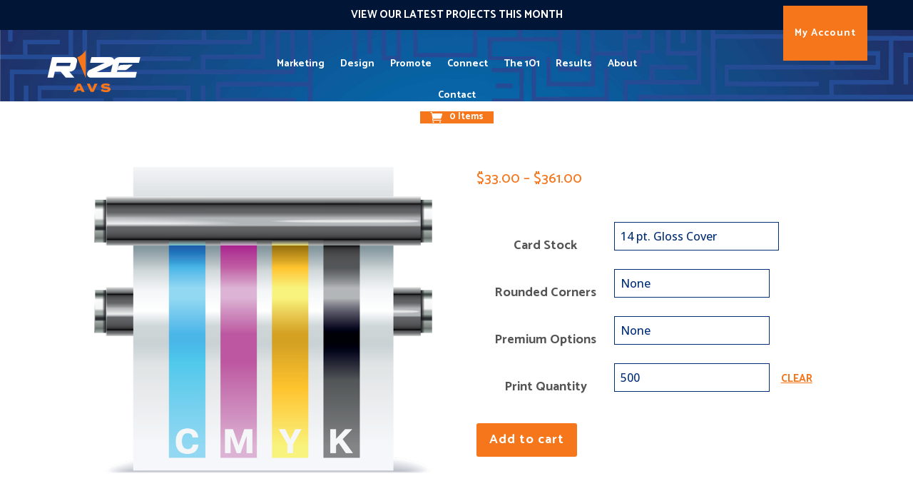

--- FILE ---
content_type: text/css
request_url: https://rizeavs.com/wp-content/plugins/rize-fluentcrm-cw-integration/css/fcrm-cw-integration.css?ver=0.0.7
body_size: 294
content:
.rize-fcrm-contact-log {
    display: grid;
    grid-template-columns: .3fr repeat(2, 1fr);
    grid-template-rows: repeat(2, auto);
    gap: 1em;
    margin-bottom: 1em;
    border-bottom: 2px solid #ecf5ff;

    background: #F9FCFF;
    background: linear-gradient(0deg,rgba(249, 252, 255, 1) 0%, rgba(255, 255, 255, 1) 100%);
}

.rize-fcrm-contact-log div {
    padding: .25em;
}

.rize-fcrm-contact-log div:nth-of-type(1) {
    grid-row: span 2 / span 2;
    font-weight: bold;
    font-size: 1.1em;
}

.rize-fcrm-contact-log div:nth-of-type(2) {
    grid-column-start: 2;
    grid-row-start: 1;
    color: #777;
    font-weight: bold;
}

.rize-fcrm-contact-log div:nth-of-type(3) {
    grid-column-start: 3;
    grid-row-start: 1;
    justify-self: end;
    color: #777;
}

.rize-fcrm-contact-log div:nth-of-type(4) {
    grid-column: span 2 / span 2;
    grid-column-start: 2;
    grid-row-start: 2;
    padding-bottom: 1em;
    font-size: 1.1em;
}

.rize-fcrm-date {
    display: block;
    font-size: 1.2em;
}

.rize-fcrm-order {
    display: grid;
    grid-template-columns: repeat(3, 1fr);
    grid-template-rows: repeat(3, auto);
    gap: 5px;
    margin-bottom: 2em;
    box-shadow: rgba(0, 0, 0, 0.1) 0px 3px 5px;

    background: #F9FCFF;
    background: linear-gradient(0deg,rgba(249, 252, 255, 1) 0%, rgba(255, 255, 255, 1) 100%);
}
.rize-fcrm-order > div {
    padding: .5em;
}
.rize-fcrm-order > div:nth-of-type(1),
.rize-fcrm-order > div:nth-of-type(2),
.rize-fcrm-order > div:nth-of-type(3) {
    font-size: 1.2em;
}
.rize-fcrm-order > div:nth-of-type(2) {
    text-align: center;
}
.rize-fcrm-order > div:nth-of-type(3) {
    text-align: right;
    color: green;
}
.rize-fcrm-order > div:nth-of-type(5) {
    grid-column: span 2 / span 2;
}
.rize-fcrm-order > div:nth-of-type(6) {
    grid-column: span 3 / span 3;
}
.rize-fcrm-order-section {
    text-decoration: underline;
    margin-bottom: 0.5em;
    font-size: 1.2em;
}
.rize-fcrm-order table {
    width: 100%;
    border-collapse: collapse;
}
.rize-fcrm-order table td,
.rize-fcrm-order table th {
    text-align: right;
    width: 10%;
    padding: .5em;
    vertical-align: top;
}
.rize-fcrm-order table tr > th:first-of-type,
.rize-fcrm-order table tr > td:first-of-type {
    text-align: left;
    width: auto;
}
.rize-fcrm-order table tr:nth-of-type(2n) {
    background-color: rgb(236, 245, 255);
}
ul.rize-fcrm-product-options {
    margin: 0;
}
ul.rize-fcrm-product-options > li {
    margin: 0 0 0 1em;
}
ul.rize-fcrm-product-options > li > span {
    font-weight: bold;
    margin-right: .5em;
}

--- FILE ---
content_type: text/css
request_url: https://rizeavs.com/wp-content/plugins/divi-hacks/styles/mobile-menu.css?ver=1.23
body_size: 1203
content:

/*************************************************/
/********* Menu Module Slide-in Mobile Menu  *********/
/*************************************************/

@media only screen and (max-width: 980px) {

  .mobile-menu-slide-in .et_mobile_menu {
    display:block!important;
    min-height: 100vh;
    height: 100vh;
    right: 0;
    z-index: 9998;
    overflow: scroll;
    border-top: none;
    padding-top: 20px!important;
    padding-bottom: 70px !important;
    box-sizing:border-box;
  }
  .mobile-menu-slide-in .et_mobile_menu {
    position:absolute;
  }
  .mobile-menu-slide-in .et_mobile_menu li a {
    width: 100%;
    float: left;
    margin: 0;
    transition: .2s;
  }
  .mobile-menu-slide-in .et_mobile_menu li li {
      padding-left: 0;
      margin-left: -10px;
  }
  .mobile-menu-slide-in .mobile_nav.closed .et_mobile_menu {
    -webkit-transform: translateX(130%);
    -moz-transform: translateX(130%);
    -ms-transform: translateX(130%);
    -o-transform: translateX(130%);
    transform: translateX(130%);
    -webkit-backface-visibility: hidden;
    backface-visibility: hidden;
    -webkit-transition: -webkit-transform 0.4s 0s;
    -moz-transition: -moz-transform 0.4s 0s;
    -ms-transition: -ms-transform 0.4s 0s;
    -o-transition: -o-transform 0.4s 0s;
    transition: transform 0.4s 0s;
  }
  .mobile-menu-slide-in .mobile_nav.opened .et_mobile_menu {
    -webkit-transform: translateX(0);
    -moz-transform: translateX(0);
    -ms-transform: translateX(0);
    -o-transform: translateX(0);
    transform: translateX(0);
    -webkit-overflow-scrolling: touch;
    -webkit-transition: -webkit-transform 0.4s 0s;
    -moz-transition: -moz-transform 0.4s 0s;
    -ms-transition: -ms-transform 0.4s 0s;
    -o-transition: -o-transform 0.4s 0s;
    transition: transform 0.4s 0s
  }
  .mobile-menu-slide-in .mobile_nav.opened .mobile_menu_bar:before {
    content: "\4d";
    z-index: 999999;
  }
  .mobile-menu-slide-in .mobile_nav.closed .mobile_menu_bar:before {
    content: "a";
    z-index: 999999;
  }
  .divi-hacks-mobile-menu-slide-in.et_header_style_split .mobile_menu_bar, .divi-hacks-mobile-menu-slide-in.et_header_style_left .mobile_menu_bar {
    z-index:9999
  }
  .mobile-menu-slide-in #et-top-navigation {
    padding-right: 5px
  }
  .et_header_style_centered.divi-hacks-mobile-menu-slide-in:not(.divi-hacks-app-mobile-header) .et_mobile_menu {
    top: auto;
    margin-top: 25px;
  }
  .et_header_style_split.divi-hacks-mobile-menu-slide-in:not(.divi-hacks-app-mobile-header) .et_mobile_menu {
    top: auto;
    margin-top: 29px;
  }

}

@media only screen and (min-width: 481px) {
  .mobile-menu-slide-in .et_mobile_menu {
    width:320px;
    margin-left: calc(100% - 320px)
  }
}

@media only screen and (max-width: 480px) {
  .divi-hacks-mobile-menu-slide-in.divi-hacks-app-mobile-header .et_mobile_menu {
    width:260px;
    margin-left: calc(100% - 260px)
  }
  .divi-hacks-mobile-menu-slide-in.divi-hacks-app-mobile-header:not(.divi-hacks-fixed-mobile-header) .et_mobile_menu {
    width:260px;
    margin-left: calc(100% - 249px)
  }
  .divi-hacks-mobile-menu-slide-in:not(.divi-hacks-app-mobile-header) .et_mobile_menu {
    width:260px;
    margin-left: calc(100% - 218px)
  }
}

@media only screen and (max-width: 340px) {
  .mobile-menu-slide-in .et_mobile_menu {
    width:100%;
    margin-left: 0
  }
}

/**************************************************************/
/************ Menu Modules Full-Screen Mobile Menu ************/
/**************************************************************/
@media screen and (max-width: 980px) {
  .mobile-menu-fullscreen a.mobile_nav.opened .mobile_menu_bar {
    position: fixed;
    top: 0;
    right: 0;
  }
  .mobile-menu-fullscreen span.mobile_menu_bar {
    z-index: 9999;
  }
  .mobile-menu-fullscreen.et_pb_fullwidth_menu .et_pb_row, 
  .mobile-menu-fullscreen.et_pb_menu .et_pb_row {
    min-height: auto !important;
    height: 100% !important;
  }
  .mobile-menu-fullscreen.et_pb_fullwidth_menu .et_mobile_menu,
  .mobile-menu-fullscreen.et_pb_menu .et_mobile_menu {
    position: fixed !important;
    top: 0px !important;
    bottom: 0px !important;
  }
  .et_pb_fullwidth_menu--without-logo .et_pb_menu__menu>nav>ul>li>a,
  .et_pb_menu--without-logo .et_pb_menu__menu>nav>ul>li>a {
    padding-bottom: 0px;
  }
  .admin-bar .mobile-menu-fullscreen .et_mobile_menu {
    top: 0
  }
  .mobile-menu-fullscreen .et_mobile_menu li ul, .mobile-menu-fullscreen .et_pb_fullwidth_menu .et_mobile_menu li ul {
    padding-left: 0;
  }
  .mobile-menu-fullscreen .et_mobile_menu li li {
    padding-left: 0;
  }
  .mobile-menu-fullscreen .et_mobile_menu {
    left: 0;
    position: fixed;
    z-index: 9998;
    overflow-y: scroll !important;
    padding: 15vh 0;
    height: 100vh;
    width: 100vw;
    border-top: none;
    top: 0;
    box-sizing:border-box;
  }
  .mobile-menu-fullscreen .et_mobile_menu li a {
    text-align: center;
    font-size: 1.55em;
    border: 0;
    text-transform: uppercase;
    letter-spacing: 6px;
  }
  .mobile-menu-fullscreen .mobile_nav ul.et_mobile_menu li ul li a {
    margin: auto;
  }
  .mobile-menu-fullscreen .et_mobile_menu li a:hover {
    -webkit-transition: all .2s ease-in-out;
    -moz-transition: all .2s ease-in-out;
    -o-transition: all .2s ease-in-out;
    -ms-transition: all .2s ease-in-out;
    transition: all .2s ease-in-out;
  }
  .mobile-menu-fullscreen .mobile_nav.opened .mobile_menu_bar:before {
    content: "\4d";
    z-index: 999999;
    position: sticky;
  }
  .mobile-menu-fullscreen .mobile_nav.closed .mobile_menu_bar:before {
    content: "a";
    z-index: 999999;
  }
}

/*************************************************/
/************ Full-Screen Mobile Menu ************/
/*************************************************/

@media screen and (max-width: 980px) {

  .divi-hacks-mobile-menu-fullscreen.admin-bar #main-header.et-fixed-header .et_mobile_menu {
    top: 0
  }
  .divi-hacks-mobile-menu-fullscreen .et_mobile_menu .menu-item-has-children>a {
    background-color: transparent;
  }
  .divi-hacks-mobile-menu-fullscreen .et_mobile_menu li ul, .divi-hacks-mobile-menu-fullscreen .et_pb_fullwidth_menu .et_mobile_menu li ul {
    padding-left: 0;
  }
  .divi-hacks-mobile-menu-fullscreen .et_mobile_menu li li {
    padding-left: 0;
  }
  .divi-hacks-mobile-menu-fullscreen.et_header_style_centered .mobile_nav {
    background-color: transparent
  }
  .divi-hacks-mobile-menu-fullscreen .et_mobile_menu {
    left: 0;
    position: fixed;
    z-index: 9998;
    overflow-y: scroll !important;
    background-color: rgb(10,10,10);
    background-color: rgba(10,10,10,0.9);
    padding: 15vh 0;
    height: 100vh;
    width: 100vw;
    border-top: none;
    top: 0;
    box-sizing:border-box;
  }
  .divi-hacks-mobile-menu-fullscreen .et_mobile_menu li a {
    text-align: center;
    font-size: 1.55em;
    border: 0;
    text-transform: uppercase;
    letter-spacing: 6px;
    color:#fff;
  }
  .divi-hacks-mobile-menu-fullscreen .et_mobile_menu .menu-item-has-children > a {
    font-weight: inherit;
  }

  .divi-hacks-mobile-menu-fullscreen .mobile_nav ul.et_mobile_menu .current_page_item > a {
    background-color: rgb(255,255,255);
    background-color: rgba(255,255,255,0.1);
  }
  .divi-hacks-mobile-menu-fullscreen .mobile_nav ul.et_mobile_menu li ul li a {
    font-size: 1.05em!important;
    margin: auto;
  }
  .divi-hacks-mobile-menu-fullscreen .et_mobile_menu li a:hover {
    color: #999;
    -webkit-transition: all .2s ease-in-out;
    -moz-transition: all .2s ease-in-out;
    -o-transition: all .2s ease-in-out;
    -ms-transition: all .2s ease-in-out;
    transition: all .2s ease-in-out;
  }
  .divi-hacks-mobile-menu-fullscreen .mobile_nav.opened .mobile_menu_bar:before {
    content: "\4d";
    z-index: 999999;
    position: fixed;
    right: 30px !important;
    top: 20px;
    left: calc(100% - 60px);
  }
  .divi-hacks-mobile-menu-fullscreen.divi-hacks-app-mobile-header .mobile_nav.opened .mobile_menu_bar:before {
    top: 10px;
    margin-left: 17px;
  }
  .divi-hacks-mobile-menu-fullscreen .mobile_nav.closed .mobile_menu_bar:before {
    content: "a";
    z-index: 999999;
  }
  .divi-hacks-mobile-menu-fullscreen span.mobile_menu_bar {
    z-index: 9999;
  }
}

/*************************************************/
/********* Simple Slide-in Mobile Menu  *********/
/*************************************************/

@media only screen and (max-width: 980px) {

  .divi-hacks-mobile-menu-slide-in .et_mobile_menu .menu-item-has-children > a {
    background-color: transparent
  }

  .divi-hacks-mobile-menu-slide-in .et_mobile_menu {
    display:block!important;
    min-height: 100vh;
    height: 100vh;
    right: 0;
    z-index: 9998;
    overflow: scroll;
    border-top: none;
    padding-top: 20px!important;
    padding-bottom: 70px !important;
    box-sizing:border-box;
  }
  .divi-hacks-mobile-menu-slide-in:not(.divi-hacks-fixed-mobile-header) .et_mobile_menu {
    position:absolute;
  }
  .divi-hacks-mobile-menu-slide-in.divi-hacks-fixed-mobile-header .et_mobile_menu {
    position:fixed;
  }
  .z9 { z-index:99999 !important; }
  .divi-hacks-mobile-menu-slide-in .et_mobile_menu li a {
    width: 100%;
    float: left;
    text-align: left;
    margin: 0;
    transition: .2s;
    padding: 12px;
  }
  .divi-hacks-mobile-menu-slide-in .et_mobile_menu li li {
      padding-left: 0;
      margin-left: -10px;
  }
  .divi-hacks-mobile-menu-slide-in .mobile_nav.closed .et_mobile_menu {
    -webkit-transform: translateX(130%);
    -moz-transform: translateX(130%);
    -ms-transform: translateX(130%);
    -o-transform: translateX(130%);
    transform: translateX(130%);
    -webkit-backface-visibility: hidden;
    backface-visibility: hidden;
    -webkit-transition: -webkit-transform 0.4s 0s;
    -moz-transition: -moz-transform 0.4s 0s;
    -ms-transition: -ms-transform 0.4s 0s;
    -o-transition: -o-transform 0.4s 0s;
    transition: transform 0.4s 0s;
  }
  .divi-hacks-mobile-menu-slide-in .et_mobile_menu .menu-item-has-children > a {
    font-weight: inherit;
  }
  .divi-hacks-mobile-menu-slide-in .mobile_nav.opened .et_mobile_menu {
    -webkit-transform: translateX(0);
    -moz-transform: translateX(0);
    -ms-transform: translateX(0);
    -o-transform: translateX(0);
    transform: translateX(0);
    -webkit-overflow-scrolling: touch;
    -webkit-transition: -webkit-transform 0.4s 0s;
    -moz-transition: -moz-transform 0.4s 0s;
    -ms-transition: -ms-transform 0.4s 0s;
    -o-transition: -o-transform 0.4s 0s;
    transition: transform 0.4s 0s
  }
  .divi-hacks-mobile-menu-slide-in .mobile_nav.opened .mobile_menu_bar:before {
    content: "\4d";
    z-index: 999999;
  }
  .divi-hacks-mobile-menu-slide-in .mobile_nav.closed .mobile_menu_bar:before {
    content: "a";
    z-index: 999999;
  }
  .divi-hacks-mobile-menu-slide-in.et_header_style_split .mobile_menu_bar, .divi-hacks-mobile-menu-slide-in.et_header_style_left .mobile_menu_bar {
    z-index:9999
  }
  .divi-hacks-mobile-menu-slide-in #et-top-navigation {
    padding-right: 5px
  }
  .et_header_style_centered.divi-hacks-mobile-menu-slide-in:not(.divi-hacks-app-mobile-header) .et_mobile_menu {
    top: auto;
    margin-top: 25px;
  }
  .et_header_style_split.divi-hacks-mobile-menu-slide-in:not(.divi-hacks-app-mobile-header) .et_mobile_menu {
    top: auto;
    margin-top: 29px;
  }

}

@media only screen and (min-width: 481px) {
  .divi-hacks-mobile-menu-slide-in .et_mobile_menu {
    width:320px;
    margin-left: calc(100% - 320px)
  }
}

@media only screen and (max-width: 480px) {
  .divi-hacks-mobile-menu-slide-in.divi-hacks-app-mobile-header .et_mobile_menu {
    width:260px;
    margin-left: calc(100% - 260px)
  }
  .divi-hacks-mobile-menu-slide-in.divi-hacks-app-mobile-header:not(.divi-hacks-fixed-mobile-header) .et_mobile_menu {
    width:260px;
    margin-left: calc(100% - 249px)
  }
  .divi-hacks-mobile-menu-slide-in:not(.divi-hacks-app-mobile-header) .et_mobile_menu {
    width:260px;
    margin-left: calc(100% - 218px)
  }
}

@media only screen and (max-width: 340px) {
  .divi-hacks-mobile-menu-slide-in .et_mobile_menu {
    width:100%;
    margin-left: 0
  }
}

--- FILE ---
content_type: text/css
request_url: https://rizeavs.com/wp-content/et-cache/global/et-divi-customizer-global.min.css?ver=1769555723
body_size: 2496
content:
body,.et_pb_column_1_2 .et_quote_content blockquote cite,.et_pb_column_1_2 .et_link_content a.et_link_main_url,.et_pb_column_1_3 .et_quote_content blockquote cite,.et_pb_column_3_8 .et_quote_content blockquote cite,.et_pb_column_1_4 .et_quote_content blockquote cite,.et_pb_blog_grid .et_quote_content blockquote cite,.et_pb_column_1_3 .et_link_content a.et_link_main_url,.et_pb_column_3_8 .et_link_content a.et_link_main_url,.et_pb_column_1_4 .et_link_content a.et_link_main_url,.et_pb_blog_grid .et_link_content a.et_link_main_url,body .et_pb_bg_layout_light .et_pb_post p,body .et_pb_bg_layout_dark .et_pb_post p{font-size:18px}.et_pb_slide_content,.et_pb_best_value{font-size:20px}body{color:#012e75}h1,h2,h3,h4,h5,h6{color:#012e75}body{line-height:1.8em}.container,.et_pb_row,.et_pb_slider .et_pb_container,.et_pb_fullwidth_section .et_pb_title_container,.et_pb_fullwidth_section .et_pb_title_featured_container,.et_pb_fullwidth_header:not(.et_pb_fullscreen) .et_pb_fullwidth_header_container{max-width:1280px}.et_boxed_layout #page-container,.et_boxed_layout.et_non_fixed_nav.et_transparent_nav #page-container #top-header,.et_boxed_layout.et_non_fixed_nav.et_transparent_nav #page-container #main-header,.et_fixed_nav.et_boxed_layout #page-container #top-header,.et_fixed_nav.et_boxed_layout #page-container #main-header,.et_boxed_layout #page-container .container,.et_boxed_layout #page-container .et_pb_row{max-width:1440px}a{color:#f5761b}.et_secondary_nav_enabled #page-container #top-header{background-color:#012e75!important}#et-secondary-nav li ul{background-color:#012e75}.et_header_style_centered .mobile_nav .select_page,.et_header_style_split .mobile_nav .select_page,.et_nav_text_color_light #top-menu>li>a,.et_nav_text_color_dark #top-menu>li>a,#top-menu a,.et_mobile_menu li a,.et_nav_text_color_light .et_mobile_menu li a,.et_nav_text_color_dark .et_mobile_menu li a,#et_search_icon:before,.et_search_form_container input,span.et_close_search_field:after,#et-top-navigation .et-cart-info{color:#012e75}.et_search_form_container input::-moz-placeholder{color:#012e75}.et_search_form_container input::-webkit-input-placeholder{color:#012e75}.et_search_form_container input:-ms-input-placeholder{color:#012e75}#top-menu li.current-menu-ancestor>a,#top-menu li.current-menu-item>a,#top-menu li.current_page_item>a{color:#f5761b}#footer-widgets .footer-widget li:before{top:12.3px}h1,h2,h3,h4,h5,h6,.et_quote_content blockquote p,.et_pb_slide_description .et_pb_slide_title{font-weight:bold;font-style:normal;text-transform:none;text-decoration:none}@media only screen and (min-width:981px){.et_fixed_nav #page-container .et-fixed-header#top-header{background-color:#012e75!important}.et_fixed_nav #page-container .et-fixed-header#top-header #et-secondary-nav li ul{background-color:#012e75}.et-fixed-header #top-menu a,.et-fixed-header #et_search_icon:before,.et-fixed-header #et_top_search .et-search-form input,.et-fixed-header .et_search_form_container input,.et-fixed-header .et_close_search_field:after,.et-fixed-header #et-top-navigation .et-cart-info{color:#012e75!important}.et-fixed-header .et_search_form_container input::-moz-placeholder{color:#012e75!important}.et-fixed-header .et_search_form_container input::-webkit-input-placeholder{color:#012e75!important}.et-fixed-header .et_search_form_container input:-ms-input-placeholder{color:#012e75!important}.et-fixed-header #top-menu li.current-menu-ancestor>a,.et-fixed-header #top-menu li.current-menu-item>a,.et-fixed-header #top-menu li.current_page_item>a{color:#f5761b!important}}@media only screen and (min-width:1600px){.et_pb_row{padding:32px 0}.et_pb_section{padding:64px 0}.single.et_pb_pagebuilder_layout.et_full_width_page .et_post_meta_wrapper{padding-top:96px}.et_pb_fullwidth_section{padding:0}}	h1,h2,h3,h4,h5,h6{font-family:'Fira Sans',Helvetica,Arial,Lucida,sans-serif}body,input,textarea,select{font-family:'Catamaran',Helvetica,Arial,Lucida,sans-serif}header .et_builder_inner_content{z-index:3}.et_pb_menu__logo img[src$=".svg"]{width:auto}.et-menu .menu-item-has-children>a:first-child{padding-right:0px}.et-menu .menu-item-has-children>a:first-child::after{content:''}.et_fixed_nav.et_show_nav.et_secondary_nav_enabled #page-container{padding-top:0}#page-container .mobile_nav li ul.hide{display:none!important}#page-container .mobile_nav .menu-item-has-children{position:relative}#page-container .mobile_nav .menu-item-has-children>a{background:transparent}#page-container .mobile_nav .menu-item-has-children>a+span{position:absolute;right:0;top:0;padding:10px 20px;font-size:20px;font-weight:700;cursor:pointer;z-index:3}#page-container span.menu-closed:before{content:"\4c";display:block;color:#FFF;font-size:16px;font-family:ETmodules}#page-container span.menu-closed.menu-open:before{content:"\4d"}@media screen and (max-width:980px){.et_pb_fullwidth_menu--style-centered .et_pb_menu__menu>nav>ul,.et_pb_fullwidth_menu--style-centered .et_pb_menu__wrap,.et_pb_menu--style-centered .et_pb_menu__menu>nav>ul,.et_pb_menu--style-centered .et_pb_menu__wrap{-webkit-box-pack:end;-ms-flex-pack:end;justify-content:flex-end}}#videosection{height:100vh}#videobackground .et_pb_code_inner{position:absolute;height:100vh;top:0;right:0;bottom:0;left:0}#videobackground .et_pb_code_inner .nk-awb{height:100vh}#videofront{position:absolute;top:80px;width:100%;z-index:10}.nk-awb-rendered::after{content:"";position:absolute;top:0;left:0;width:100%;height:100%;background-color:#0247B5;mix-blend-mode:multiply;backface-visibility:hidden}.et_pb_fullwidth_header .et_pb_fullwidth_header_container.center .header-content{max-width:1200px}.ds-fullwidth-specialty>.et_pb_row{min-width:100%!important}.inline-buttons .et_pb_button_module_wrapper{display:inline-block}.full-hover-box{position:static;border-right:1px solid rgba(255,255,255,0.3);z-index:1}.full-hover-box-text{position:relative;overflow:hidden;height:800px;z-index:9}.full-hover-box:last-of-type{border-right:0}.full-hover-box-bg{position:absolute;top:0;left:0;opacity:0;height:100%;width:100%;z-index:-9;visibility:hidden;-webkit-transition-duration:0.5s;-moz-transition-duration:0.5s;-ms-transition-duration:0.5s;-o-transition-duration:0.5s;transition-duration:0.5s}.full-hover-box:hover .full-hover-box-bg{opacity:1;visibility:visible;-webkit-transition-duration:0.5s;-moz-transition-duration:0.5s;-ms-transition-duration:0.5s;-o-transition-duration:0.5s;transition-duration:0.5s}.full-hover-box .btn-bottom{position:absolute;bottom:5rem}footer h3{padding-bottom:0}footer .et_pb_text a{color:#FFF!important}.grecaptcha-badge{visibility:hidden!important}.super-counter .et_pb_number_counter.extended .percent p{font-size:60px}@media screen and (max-width:1499px) and (min-width:1200px){.super-counter .et_pb_number_counter.extended .percent p{font-size:50px}}@media screen and (max-width:1199px) and (min-width:981px),(max-width:699px) and (min-width:480px){.super-counter .et_pb_number_counter.extended .percent p{font-size:40px}}@media screen and (max-width:1099px) and (min-width:981px){.super-counter .et_pb_number_counter .percent p{font-size:62px}.super-counter h3{font-size:22px!important}}@media screen and (max-width:980px){.et_pb_column .super-table .et_pb_pricing_table{width:100%!important;max-width:100%!important}.super-table .et_pb_featured_table{margin-top:50px}}.super-table .et_pb_pricing_table_wrap{align-items:normal}.field-title{font-weight:700;font-size:22px;color:#FFF}[class*='grid'],[class*='col-'],[class*='mobile-'],.grid:after{-webkit-box-sizing:border-box;-moz-box-sizing:border-box;box-sizing:border-box}[class*='col-']{float:left;min-height:1px;padding-right:20px}[class*='col-'] [class*='col-']:last-child{padding-right:0}.grid{width:100%;min-width:748px;margin:0 auto 50px;overflow:hidden}.grid:after{content:"";display:table;clear:both}.col-1-2{width:50%}.col-1-3{width:33.33%}.col-1-4,.col-3-12{width:25%}@media handheld,only screen and (max-width:980px){.grid{width:100%;min-width:0;margin-left:0;margin-right:0}[class*='col-']{width:auto;float:none;margin:10px 0;padding-left:0;padding-right:10px}[class*='col-'] [class*='col-']{padding-right:0}[class*='mobile-col-']{float:left;margin:0 0 10px;padding-left:0;padding-right:10px;padding-bottom:0}.mobile-col-1-2{width:50%}.mobile-col-1-3{width:33.33%}.mobile-col-1-4,.mobile-col-3-12{width:25%}}ul.et_pb_tabs_controls::after{border-top:0px}.gallery-tabs .et_pb_tabs_controls li a{padding:4px 60px 4px 0;transition:all 0.4s ease}@media (max-width:980px){.gallery-tabs .et_pb_tabs_controls li a{padding:4px 30px 4px 0}}.gallery-tabs .et_pb_tabs_controls li a::after{content:"";position:absolute;height:2px;background-color:#012e75;width:0;left:50%;bottom:0;transform:translateX(-50%);transition:0.5s cubic-bezier(0.68,-0.55,0.265,1.55) all}.gallery-tabs .et_pb_tabs_controls li a:hover{color:#f69ec4}.gallery-tabs .et_pb_tabs_controls li a:hover::after{width:100%}.et-zoom-in a:hover img{transform:scale(1.3);transition:all 2s 0s ease}.et-zoom-in .et_pb_gallery_item{overflow:hidden}.et-zoom-in img,.et-zoom-in a img{transition:all 1s 0s ease}.accordion-extended .et_pb_toggle_title:before{content:"\4c";transition:all .3s ease-in-out}.accordion-extended .et_pb_toggle_open .et_pb_toggle_title:before{content:"\4c";transform:rotate(180deg)}.woocommerce-page .header-content,.woocommerce div.product h1.product_title{text-align:center!important;margin-top:4rem}.woocommerce div.product .product_title{margin-bottom:1rem}.woocommerce div.product p.price,.woocommerce div.product span.price{font-weight:500;color:#012e75;line-height:4rem!important}.woocommerce div.product form.cart .reset_variations{font-weight:700;text-transform:uppercase;text-decoration:underline}.et_pb_woopro_add_to_cart_0 form.cart .variations td select,.et_pb_woopro_add_to_cart_0 select,.wc-pao-addon .wc-pao-addon-wrap select{background-color:#FFF!important;background:#FFF!important}.woocommerce .product .et_pb_woopro_add_to_cart form.cart .variations td select,.et_pb_woopro_add_to_cart .woocommerce .product form.cart .variations td select,.et_pb_woopro_add_to_cart select{border:1px solid #012e75;color:#012e75!important;padding:8px;font-size:1rem;border-radius:0px;background:#FFF!important}body #page-container .et_pb_section .et_pb_woopro_add_to_cart_0 .cart .button{padding-right:1em!important;padding-left:1em!important}body.woocommerce .et_pb_woopro_add_to_cart_0 .woocommerce-variation-price,body.woocommerce .et_pb_woopro_add_to_cart_0 .woocommerce-variation-price .price,.et_pb_woopro_add_to_cart_0 .woocommerce-variation-price,.et_pb_woopro_add_to_cart_0 .woocommerce-variation-price .price{font-weight:600!important;color:#012e75!important;text-align:left!important;font-size:1.1em!important}.bundled_item_cart_details span.price,.single-product div.product .bundled_item_cart_details span.price{text-align:left!important;font-size:22px!important;font-weight:600!important;color:#012e75!important}a.et_pb_menu__cart-button{background-color:#f5761b;padding-top:0px;padding-bottom:0px;padding-left:14px;padding-right:14px;border-radius:0px}

--- FILE ---
content_type: application/javascript
request_url: https://rizeavs.com/wp-content/plugins/wc-builder-divi-premium/includes/assets/frontend/js/add-to-cart.js?ver=6.9
body_size: 445
content:
jQuery(function ($) {

  /* global wc_add_to_cart_params */
  if (typeof wc_add_to_cart_params === 'undefined') {
    return false;
  }

  $(document).on('submit', '.wcbd_ajax_add_to_cart form.cart', function (e) {

    var form = $(this),
      button = form.find('.single_add_to_cart_button');

    var formFields = form.find('input:not([name="product_id"]), select, button, textarea');

    // create the form data array
    var formData = [];
    formFields.each(function (i, field) {

      // store them so you don't override the actual field's data
      var fieldName = field.name,
        fieldValue = field.value;

      if (fieldName && fieldValue) {

        // set the correct product/variation id for single or variable products
        if (fieldName == 'add-to-cart') {
          fieldName = 'product_id';
          fieldValue = form.find('input[name=variation_id]').val() || fieldValue;
        }

        // if the fiels is a checkbox/radio and is not checked, skip it
        if ((field.type == 'checkbox' || field.type == 'radio') && field.checked == false) {
          return;
        }

        // add the data to the array
        formData.push({
          name: fieldName,
          value: fieldValue
        });
      }

    });

    if (!formData.length) {
      return;
    }

    e.preventDefault();

    form.block({
      message: null,
      overlayCSS: {
        background: "#ffffff",
        opacity: 0.6
      }
    });

    $(document.body).trigger('adding_to_cart', [button, formData]);

    $.ajax({
      type: 'POST',
      url: woocommerce_params.wc_ajax_url.toString().replace('%%endpoint%%', 'add_to_cart'),
      data: formData,
      success: function (response) {
        if (!response) {
          return;
        }

        if (response.error & response.product_url) {
          window.location = response.product_url;
          return;
        }

        $(document.body).trigger('added_to_cart', [response.fragments, response.cart_hash, button]);
      },
      complete: function () {
        form.unblock();
      }
    });

    return false;

  });
});

--- FILE ---
content_type: application/javascript
request_url: https://rizeavs.com/wp-content/plugins/divi-hacks/scripts/dh_snippets.js?ver=1.23
body_size: 20228
content:
!function(){if(self.Element&&(Element.prototype.matches||(Element.prototype.matches=Element.prototype.webkitMatchesSelector||Element.prototype.mozMatchesSelector||Element.prototype.msMatchesSelector||Element.prototype.oMatchesSelector||null),Element.prototype.matches)){var e=self.Stretchy={selectors:{base:'input.cls',filter:"*"},script:document.currentScript||i("script").pop(),resize:function(t){if(e.resizes(t)){var i,n=getComputedStyle(t),o=0;!t.value&&t.placeholder&&(i=!0,t.value=t.placeholder);var r=t.nodeName.toLowerCase();if("textarea"==r)t.style.height="0","border-box"==n.boxSizing?o=t.offsetHeight:"content-box"==n.boxSizing&&(o=-t.clientHeight+parseFloat(n.minHeight)),t.style.height=t.scrollHeight+o+"px";else if("input"==r)if(t.style.width="1000px",t.offsetWidth){t.style.width="0","border-box"==n.boxSizing?o=t.offsetWidth:"padding-box"==n.boxSizing?o=t.clientWidth:"content-box"==n.boxSizing&&(o=parseFloat(n.minWidth));var l=Math.max(o,t.scrollWidth-t.clientWidth);t.style.width=l+"px";for(var s=0;s<10&&(t.scrollLeft=1e10,0!=t.scrollLeft);s++)l+=t.scrollLeft,t.style.width=l+"px"}else t.style.width=t.value.length+1+"ch";else if("select"==r){var c,a=t.selectedIndex>0?t.selectedIndex:0,d=document.createElement("_");d.textContent=t.options[a].textContent,t.parentNode.insertBefore(d,t.nextSibling);for(var h in n){var p=n[h];/^(width|webkitLogicalWidth|length)$/.test(h)||"string"!=typeof p||(d.style[h]=p,/appearance$/i.test(h)&&(c=h))}d.style.width="",d.offsetWidth>0&&(t.style.width=d.offsetWidth+"px",n[c]&&"none"===n[c]||(t.style.width="calc("+t.style.width+" + 2em)")),d.parentNode.removeChild(d),d=null}i&&(t.value="")}},resizeAll:function(t){i(t||e.selectors.base).forEach(function(t){e.resize(t)})},active:!0,resizes:function(t){return t&&t.parentNode&&t.matches&&t.matches(e.selectors.base)&&t.matches(e.selectors.filter)},init:function(){e.selectors.filter=e.script.getAttribute("data-filter")||(i("[data-stretchy-filter]").pop()||document.body).getAttribute("data-stretchy-filter")||e.selectors.filter,e.resizeAll(),self.MutationObserver&&!e.observer&&(e.observer=new MutationObserver(function(t){e.active&&t.forEach(function(t){"childList"==t.type&&e.resizeAll(t.addedNodes)})}),e.observer.observe(document.documentElement,{childList:!0,subtree:!0}))},$$:i};"loading"!==document.readyState?requestAnimationFrame(e.init):document.addEventListener("DOMContentLoaded",e.init),window.addEventListener("load",function(){e.resizeAll()});var t=function(t){e.active&&e.resize(t.target)};document.documentElement.addEventListener("input",t),document.documentElement.addEventListener("change",t)}function i(e,t){return e instanceof Node||e instanceof Window?[e]:[].slice.call("string"==typeof e?(t||document).querySelectorAll(e):e||[])}}();

/*
 * @license jQuery Basictable | MIT | Jerry Low | https://www.github.com/jerrylow/basictable
 */

!function(t){t.fn.basictable=function(a){var e=function(a,e,n){a.children().each(function(){var a=t(this);if(""!==a.html()&&"&nbsp;"!==a.html()||n.showEmptyCells){for(var r=a.index(),i="",o=0;o<e.length;o++){i+=e[o][r].text()}a.attr("data-th",i),n.contentWrap&&!a.children().hasClass("bt-content")&&a.wrapInner('<span class="bt-content" />')}else a.addClass("bt-hide")})},n=function(a,e){e.forceResponsive?null!==e.breakpoint&&t(window).width()<=e.breakpoint||null!==e.containerBreakpoint&&a.parent().width()<=e.containerBreakpoint?r(a,e):i(a,e):a.removeClass("bt").outerWidth()>a.parent().width()?r(a,e):i(a,e)},r=function(t,a){t.addClass("bt"),a.header||t.addClass("bt--no-header"),a.tableWrap&&t.parent(".bt-wrapper").addClass("active")},i=function(t,a){t.removeClass("bt bt--no-header"),a.tableWrap&&t.parent(".bt-wrapper").removeClass("active")},o=function(a,e){a.removeClass("bt bt--no-header"),a.find("td").removeAttr("data-th"),e.tableWrap&&a.unwrap(),e.contentWrap&&function(a){t.each(a.find("td"),function(){var a=t(this),e=a.children(".bt-content").html();a.html(e)})}(a),a.removeData("basictable")};this.each(function(){var s=t(this);if(0===s.length||s.data("basictable"))return s.data("basictable")&&("destroy"==a?o(s,s.data("basictable")):"start"===a?r(s,s.data("basictable")):"stop"===a?i(s,s.data("basictable")):n(s,s.data("basictable"))),!1;var l=t.extend({},t.fn.basictable.defaults,a),c={breakpoint:l.breakpoint,containerBreakpoint:l.containerBreakpoint,contentWrap:l.contentWrap,forceResponsive:l.forceResponsive,noResize:l.noResize,tableWrap:l.tableWrap,showEmptyCells:l.showEmptyCells,header:l.header};null===c.breakpoint&&null===c.containerBreakpoint&&(c.breakpoint=980),s.data("basictable",c),function(a,n){var r=[];if(n.tableWrap&&a.wrap('<div class="bt-wrapper"></div>'),n.header){var i="";i=a.find("thead tr th").length?"thead th":a.find("tbody tr th").length?"tbody tr th":a.find("th").length?"tr:first th":"tr:first td",t.each(a.find(i),function(){var a=t(this),e=parseInt(a.attr("colspan"),10)||1,n=a.closest("tr").index();r[n]||(r[n]=[]);for(var i=0;i<e;i++)r[n].push(a)})}t.each(a.find("tbody tr"),function(){e(t(this),r,n)}),t.each(a.find("tfoot tr"),function(){e(t(this),r,n)})}(s,s.data("basictable")),c.noResize||(n(s,s.data("basictable")),t(window).bind("resize.basictable",function(){!function(t){t.data("basictable")&&n(t,t.data("basictable"))}(s)}))})},t.fn.basictable.defaults={breakpoint:null,containerBreakpoint:null,contentWrap:!0,forceResponsive:!0,noResize:!1,tableWrap:!1,showEmptyCells:!1,header:!0}}(jQuery);

/**
 * jQuery plugin paroller.js v1.4.4
 * https://github.com/tgomilar/paroller.js
 * preview: https://tgomilar.github.io/paroller/
 **/
!function(r){"use strict";"function"==typeof define&&define.amd?define("parollerjs",["jquery"],r):"object"==typeof module&&"object"==typeof module.exports?module.exports=r(require("jquery")):r(jQuery)}(function(r){"use strict";var t=!1,o=function(){t=!1},n=function(r,t){return r.css({"background-position":"center "+-t+"px"})},a=function(r,t){return r.css({"background-position":-t+"px center"})},e=function(r,t,o){return"none"!==o||(o=""),r.css({"-webkit-transform":"translateY("+t+"px)"+o,"-moz-transform":"translateY("+t+"px)"+o,transform:"translateY("+t+"px)"+o,transition:"transform linear","will-change":"transform"})},i=function(r,t,o){return"none"!==o||(o=""),r.css({"-webkit-transform":"translateX("+t+"px)"+o,"-moz-transform":"translateX("+t+"px)"+o,transform:"translateX("+t+"px)"+o,transition:"transform linear","will-change":"transform"})},c=function(r,t,o){var n=r.data("paroller-factor"),a=n||o.factor;if(t<576){var e=r.data("paroller-factor-xs"),i=e||o.factorXs;return i||a}if(t<=768){var c=r.data("paroller-factor-sm"),f=c||o.factorSm;return f||a}if(t<=1024){var u=r.data("paroller-factor-md"),s=u||o.factorMd;return s||a}if(t<=1200){var l=r.data("paroller-factor-lg"),d=l||o.factorLg;return d||a}if(t<=1920){var p=r.data("paroller-factor-xl"),h=p||o.factorXl;return h||a}return a},f=function(r,t){return Math.round(r*t)},u=function(r,t,o,n){return Math.round((r-o/2+n)*t)},s=function(r){return r.css({"background-position":"unset"})},l=function(r){return r.css({transform:"unset",transition:"unset"})};r.fn.paroller=function(d){var p=r(window).height(),h=r(document).height();d=r.extend({factor:0,factorXs:0,factorSm:0,factorMd:0,factorLg:0,factorXl:0,type:"background",direction:"vertical"},d);return this.each(function(){var m=r(this),g=r(window).width(),w=m.offset().top,v=m.outerHeight(),x=m.data("paroller-type"),b=m.data("paroller-direction"),k=m.css("transform"),y=x||d.type,z=b||d.direction,M=c(m,g,d),X=f(w,M),j=u(w,M,p,v);"background"===y?"vertical"===z?n(m,X):"horizontal"===z&&a(m,X):"foreground"===y&&("vertical"===z?e(m,j,k):"horizontal"===z&&i(m,j,k)),r(window).on("resize",function(){var f=r(this).scrollTop();g=r(window).width(),w=m.offset().top,v=m.outerHeight(),M=c(m,g,d),X=Math.round(w*M),j=Math.round((w-p/2+v)*M),t||(window.requestAnimationFrame(o),t=!0),"background"===y?(s(m),"vertical"===z?n(m,X):"horizontal"===z&&a(m,X)):"foreground"===y&&f<=h&&(l(m),"vertical"===z?e(m,j):"horizontal"===z&&i(m,j))}),r(window).on("scroll",function(){var c=r(this).scrollTop();h=r(document).height(),X=Math.round((w-c)*M),j=Math.round((w-p/2+v-c)*M),t||(window.requestAnimationFrame(o),t=!0),"background"===y?"vertical"===z?n(m,X):"horizontal"===z&&a(m,X):"foreground"===y&&c<=h&&("vertical"===z?e(m,j,k):"horizontal"===z&&i(m,j,k))})})}});

jQuery(document).ajaxStop(function() {
  jQuery(document).ready(function($){
    $(".custom-svg").each(function() {
        var path = $(this).children(".et_pb_code_inner").text();
        $(this).not(":has(.dh-custom-svg)").prepend("<div class='dh-custom-svg'><svg width='100%' height='100%' viewBox='0 0 800 600' preserveAspectRatio='none' xmlns='http://www.w3.org/2000/svg'><g fill='var(--svg-color, #000)'><path d='" + path + "'/></g></svg></div>");
        $(this).children(".et_pb_code_inner").hide();
    });

    $("html.et-fb-preview--desktop body").removeClass("is-mobile").removeClass("is-phone").removeClass("is-tablet").addClass("is-desktop");
    $("html.et-fb-preview--tablet body").removeClass("is-desktop").removeClass("is-phone").addClass("is-tablet").addClass("is-mobile");
    $("html.et-fb-preview--phone body").removeClass("is-desktop").removeClass("is-tablet").addClass("is-phone").addClass("is-mobile");

    ! function(e) {
        function a(a) {
            var l = 0;
            e(a).attr("style", ""), a.each(function() {
                var a = e(this).height();
                a > l && (l = a)
            }), a.height(l)
        }
        e( window ).on("load", function () {
            e(window).innerWidth() >= 960 && (a(e(".equal-1")), a(e(".equal-2")), a(e(".equal-3")), a(e(".equal-4")), a(e(".equal-5")), a(e(".equal-6")), a(e(".equal-7")), a(e(".equal-8")), a(e(".equal-9")), a(e(".equal-10")), a(e(".equal-11")), a(e(".equal-12")))
        }), 
		e( window ).on('resize', function() {
            e(window).innerWidth() >= 960 ? (a(e(".equal-1")), a(e(".equal-2")), a(e(".equal-3")), a(e(".equal-4")), a(e(".equal-5")), a(e(".equal-6")), a(e(".equal-7")), a(e(".equal-8")), a(e(".equal-9")), a(e(".equal-10")), a(e(".equal-11")), a(e(".equal-12"))) : (e(".equal-1").attr("style", ""), e(".equal-2").attr("style", ""), e(".equal-3").attr("style", ""), e(".equal-4").attr("style", ""), e(".equal-5").attr("style", ""), e(".equal-6").attr("style", ""), e(".equal-7").attr("style", ""), e(".equal-8").attr("style", ""), e(".equal-9").attr("style", ""), e(".equal-10").attr("style", ""), e(".equal-11").attr("style", ""), e(".equal-12").attr("style", ""))
        })
    }(jQuery);

    $(".divi-hacks-custom-tables .custom-table:not(.no-stacking) table").basictable();
    $(".et-fb.divi-hacks-custom-tables .custom-table:not(.no-stacking):hover table").basictable();
    $(".divi-hacks-custom-tables .custom-table table:has(thead)").addClass("has-header");
    $("html[class*='et-fb-preview'] .divi-hacks-custom-tables .custom-table table:not(.bt)").addClass("bt");
    $("html[class*='et-fb-preview'] .divi-hacks-custom-tables .custom-table:hover table:not(.bt)").addClass("bt");
    $("html.et-fb-preview--desktop .divi-hacks-custom-tables .custom-table table.bt").removeClass("bt");

    $(".divi-hacks-custom-tables .custom-table td").removeAttr("valign");
    var wh = $(window).height();
    $('.divi-hacks-full-height .full-height').css('min-height', wh);
    var tbh = $('.et-l--header').height();
    var mh = $('#main-header').height();
    var th = $('#top-header').height();
    var mf = $('#main-footer').height();
    var tbf = $('.et-l--footer').height();
    var sh = wh - mh - tbh - th - mf - tbf;
    $('body.divi-hacks-footer-on-bottom:not(.admin-bar):not(.et_vertical_nav) #main-content .container, .divi-hacks-footer-on-bottom.admin-bar.divi-hacks-autohide-admin-bar:not(.et_vertical_nav) #main-content .container, .divi-hacks-password-protected:not([class*="divi-hacks-reveal"]):not(.author):not(.archive):not(.blog):not(.category):not(.search-results):not(.search-no-results):not(.et_vertical_nav) .post-password-required .et_password_protected_form, .divi-hacks-footer-on-bottom:not(.admin-bar):not(.et_vertical_nav) #main-content, .divi-hacks-footer-on-bottom.admin-bar.divi-hacks-autohide-admin-bar:not(.et_vertical_nav) #main-content').css('min-height', sh);
    var sh_vertical = wh - th - mf - tbf;
    $('body.divi-hacks-footer-on-bottom.et_vertical_nav:not(.admin-bar) #main-content .container, .divi-hacks-footer-on-bottom.admin-bar.divi-hacks-autohide-admin-bar.et_vertical_nav #main-content .container, .divi-hacks-password-protected.et_vertical_nav:not([class*="divi-hacks-reveal"]):not(.author):not(.archive):not(.blog):not(.category):not(.search-results):not(.search-no-results) .post-password-required .et_password_protected_form, .divi-hacks-footer-on-bottom.et_vertical_nav:not(.admin-bar) #main-content, .divi-hacks-footer-on-bottom.admin-bar.divi-hacks-autohide-admin-bar.et_vertical_nav #main-content').css('min-height', sh_vertical);
    var sh_transparent = wh - mf - tbf;
    $('.divi-hacks-footer-on-bottom.et_transparent_nav:not(.admin-bar):not(.et_vertical_nav) #main-content, .divi-hacks-footer-on-bottom.et_transparent_nav.admin-bar.divi-hacks-autohide-admin-bar:not(.et_vertical_nav) #main-content').css('min-height', sh_transparent);
    var sh_transparent_vert = wh - mf - tbf;
    $('.divi-hacks-footer-on-bottom.et_transparent_nav.et_vertical_nav:not(.admin-bar) #main-content, .divi-hacks-footer-on-bottom.et_transparent_nav.admin-bar.divi-hacks-autohide-admin-bar.et_vertical_nav #main-content').css('min-height', sh_transparent_vert);
    var sh1 = wh - mh;
    $('.divi-hacks-full-height:not(.et_vertical_nav) .full-height-minus-main-header').css('min-height', sh1);
    var sh2 = wh - th;
    $('.divi-hacks-full-height .full-height-minus-top-header, .divi-hacks-password-protected.et_vertical_nav[class*="divi-hacks-reveal"]:not(.author):not(.archive):not(.blog):not(.category):not(.search-results):not(.search-no-results) .post-password-required .et_password_protected_form').css('min-height', sh2);
    var sh3 = wh - mf - tbf;
    $('.divi-hacks-full-height .full-height-minus-main-footer').css('min-height', sh3);
    var sh4 = wh - mh - tbh - th;
    $('.divi-hacks-full-height:not(.et_vertical_nav) .full-height-minus-both-headers, .divi-hacks-password-protected[class*="divi-hacks-reveal"]:not(.author):not(.archive):not(.blog):not(.category):not(.search-results):not(.search-no-results):not(.et_vertical_nav) .post-password-required .et_password_protected_form').css('min-height', sh4);
    $('.is-desktop:not(.et_vertical_nav) #main-header li.module-in-menu > ul').css('max-height', sh4);
    var ab = wh - mh - tbh - th - mf - tbf - 32;
    $('.divi-hacks-footer-on-bottom.admin-bar:not(.divi-hacks-autohide-admin-bar):not(.et_vertical_nav) #main-content').css('min-height', ab);
    var ab_vert = wh - th - mf - tbf - 32;
    $('.divi-hacks-footer-on-bottom.admin-bar.et_vertical_nav:not(.divi-hacks-autohide-admin-bar) #main-content').css('min-height', ab_vert);
    var ab_transparent = wh - mf - tbf - 32;
    $('.divi-hacks-footer-on-bottom.et_transparent_nav.admin-bar:not(.divi-hacks-autohide-admin-bar) #main-content').css('min-height', ab_transparent);
    var allHeaders = mh + tbh + th;
    $('body.error404:not(.et_vertical_nav) #divi-hacks-404 #page-content').css ('padding-top', allHeaders);
    var allHeaders_vert = th;
    $('body.error404.et_vertical_nav #divi-hacks-404 #page-content').css ('padding-top', allHeaders_vert);

    var node = $('.et_pb_testimonial.event-box .et_pb_testimonial_meta').contents().filter(function () { return this.nodeType == 3; }).first(),
      text = node.text(),
      first = text.slice(0, text.indexOf(" "));

    if (!node.length)
      return;

    node[0].nodeValue = text.slice(first.length);
    node.before('<span>' + first + '</span>');

    $(".et_pb_testimonial.event-box .et_pb_testimonial_meta").each(function(){
      $(this).html($(this).html().replace(/,/g , '')); 
    });
    
  });
});

jQuery(document).ready(function($) { 

    $(".custom-svg").each(function() {
        var path = $(this).children(".et_pb_code_inner").text();
        $(this).prepend("<div class='dh-custom-svg'><svg width='100%' height='100%' viewBox='0 0 800 600' preserveAspectRatio='none' xmlns='http://www.w3.org/2000/svg'><g fill='var(--svg-color, #000)'><path d='" + path + "'/></g></svg></div>");
        $(this).children(".et_pb_code_inner").hide();
    });
    function getParameterByName(name) {
        name = name.replace(/[\[]/, "\\[").replace(/[\]]/, "\\]");
        var regex = new RegExp("[\\?&]" + name + "=([^&#]*)"),
            results = regex.exec(location.search);
        return results == null ? "" : decodeURIComponent(results[1].replace(/\+/g, " "));
    }
    $(".et_pb_searchform .et_pb_s").val(getParameterByName("s"));

    $(".mobile_nav").each(function() {
        var nav = this;
        if ($(this).hasClass("closed")) {
            $(this).find(".mobile_menu_bar").on("click", function() {
                $(".z9").removeClass("z9");
                $(this).closest(".et_pb_section:not(.z9)").addClass("z9");
            });
        }
    });

	!function(e) {
		function a(a) {
			var l = 0;
			e(a).attr("style", ""), a.each(function() {
				var a = e(this).height();
				a > l && (l = a)
			}), a.height(l)
		}
		e( window ).on("load", function () {
			e(window).innerWidth() >= 960 && (
				a(e(".equal-1")), 
				a(e(".equal-2")), 
				a(e(".equal-3")), 
				a(e(".equal-4")), 
				a(e(".equal-5")), 
				a(e(".equal-6")), 
				a(e(".equal-7")), 
				a(e(".equal-8")), 
				a(e(".equal-9")), 
				a(e(".equal-10")), 
				a(e(".equal-11")), 
				a(e(".equal-12"))
			)
		}), 
		e(window).on('resize', function() {
			e(window).innerWidth() >= 960 ? (
				a(e(".equal-1")), a(e(".equal-2")), 
				a(e(".equal-3")), a(e(".equal-4")), 
				a(e(".equal-5")), a(e(".equal-6")), 
				a(e(".equal-7")), a(e(".equal-8")), 
				a(e(".equal-9")), a(e(".equal-10")), 
				a(e(".equal-11")), a(e(".equal-12"))
				) : (
				e(".equal-1").attr("style", ""), 
				e(".equal-2").attr("style", ""), 
				e(".equal-3").attr("style", ""), 
				e(".equal-4").attr("style", ""), 
				e(".equal-5").attr("style", ""), 
				e(".equal-6").attr("style", ""), 
				e(".equal-7").attr("style", ""), 
				e(".equal-8").attr("style", ""), 
				e(".equal-9").attr("style", ""), 
				e(".equal-10").attr("style", ""), 
				e(".equal-11").attr("style", ""), 
				e(".equal-12").attr("style", "")
				)
		})
	}($);

    $(".divi-hacks-full-width-posts .entry-content").not(':has(#et-boc)').wrap("<div class='dh-fullwidth-post'></div>");

    $('.divi-hacks-custom-tables .custom-table:not(.no-stacking) table, .et-fb.divi-hacks-custom-tables .custom-table:not(.no-stacking):hover table').basictable();
    $('.divi-hacks-custom-tables .custom-table table:has(thead)').addClass('has-header');
    $('html[class*="et-fb-preview"] .divi-hacks-custom-tables .custom-table table:not(.bt), html[class*="et-fb-preview"] .divi-hacks-custom-tables .custom-table:hover table:not(.bt)').addClass('bt');
    $('html.et-fb-preview--desktop .divi-hacks-custom-tables .custom-table table.bt').removeClass('bt');
    $('.divi-hacks-custom-tables .custom-table td').removeAttr("valign");

    $(".et_pb_video.autoplay:not([class*='lightbox-content']) iframe").each(function(){
      var addautoplay = $(this).attr("src")+"&autoplay=1";
      $(this).attr("src",addautoplay);
    });
    $(".et_pb_video.hidecontrols iframe").each(function(){
        var hidecontrols = $(this).attr("src")+"&controls=0";
        $(this).attr("src",hidecontrols);
      });
    $("[class*='lightbox-trigger']").on("click", function() { 
        $(".mfp-content").attr("id", "page-container");
        $(".mfp-wrap .et_pb_video.autoplay iframe").each(function(){
            var addautoplay = $(this).attr("src")+"&autoplay=1";
            $(this).attr("src",addautoplay);
          });
        $(".mfp-wrap .et_pb_video .mfp-close").css("display","none");
    });

    $('.divi-hacks-open-links #footer-info a, .divi-hacks-open-links .et-social-icons a').attr('target', '_blank');

    $('body:not(.logged-in)').addClass('logged-out');

    if ($("body").hasClass("divi-hacks-autohide-admin-bar")) {
      $("html").addClass("no-margin");
    }
    if ($("#main-header li").hasClass("module-in-menu")) {
      $("body").addClass("module-inside-menu");
    }

    $('.et_pb_button.tablet-module-align-right').closest('.et_pb_button_module_wrapper').addClass('tablet-module-align-right');
    $('.et_pb_button.tablet-module-align-left').closest('.et_pb_button_module_wrapper').addClass('tablet-module-align-left');
    $('.et_pb_button.tablet-module-align-center').closest('.et_pb_button_module_wrapper').addClass('tablet-module-align-center');
    $('.et_pb_button.phone-module-align-right').closest('.et_pb_button_module_wrapper').addClass('phone-module-align-right');
    $('.et_pb_button.phone-module-align-left').closest('.et_pb_button_module_wrapper').addClass('phone-module-align-left');
    $('.et_pb_button.phone-module-align-center').closest('.et_pb_button_module_wrapper').addClass('phone-module-align-center');

    function dh_collapsible_submenus() {
        var $menu = $('.divi-hacks-collapse-mobile-submenus .et_mobile_menu'),
            top_level_link = '.divi-hacks-collapse-mobile-submenus .et_mobile_menu .menu-item-has-children > a';
        $menu.find('a').each(function() {
            $(this).off('click');
            if ( $(this).is(top_level_link) ) {
                if ($(this).parent().hasClass('always-visitable')) {
                    $('<a class="hover-link"></a>')
                    .attr('href', $(this).attr('href'))
                    .on('click', function(e){ e.stopPropagation(); })
                    .appendTo($(this));
                }
                $(this).attr('href', '#');
            }
            if ( ! $(this).siblings('.sub-menu').length ) {
                $(this).on('click', function(event) {
                    $(this).parents('.mobile_nav').trigger('click');
                });
            } else {
				this.addEventListener('click', function(event) {
                    event.preventDefault();
                    $(this).siblings(".sub-menu").toggleClass("visible");
                }, true );
            }
        });
    }
    setTimeout(function() {
        dh_collapsible_submenus();
    }, 1);

    var wh = $(window).height();
    $('.divi-hacks-full-height .full-height').css('min-height', wh);
    var mh = $('#main-header').height();
    var tbh = $('.et-l--header').height();
    var th = $('#top-header').height();
    var mf = $('#main-footer').height();
    var tbf = $('.et-l--footer').height();
    var bothHeaders = mh + tbh + th;
    $('head').append('<style id="transparent-header-top-padding-fix" type="text/css">.et_transparent_nav:not(.et-fb) #et-main-area > [id^="divi-hacks-"] #page-content > .et_pb_section:not(.et_pb_fullwidth_section):not(.et_pb_section_first):first-child:before, .et_transparent_nav:not(.et-fb) #et-main-area > [id^="divi-hacks-"] #page-content div:not(.mim) > .et_pb_section:not(.et_pb_fullwidth_section):not(.et_pb_section_first):first-child:before, .et_transparent_nav:not(.et-fb) #et-main-area > [id^="divi-hacks-"] #main-content div:not(.mim) > .et_pb_section:not(.et_pb_fullwidth_section):not(.et_pb_section_first):first-child:before, .et_transparent_nav:not(.et-fb) #et-main-area > [id^="divi-hacks-"] #page-content > .et_builder_inner_content > div:not(.et_pb_section_first):first-child:before, .et_transparent_nav:not(.et-fb) #et-main-area #page-content div:not(.mim) > .et_builder_inner_content > div:not(.et_pb_section_first):first-child:before, .et_transparent_nav:not(.et-fb) #et-main-area > [id^="divi-hacks-"] #main-content div:not(.mim) > .et_builder_inner_content > div:not(.et_pb_section_first):first-child:before, .et_transparent_nav:not(.et-fb) #et-main-area > #main-content div:not(.mim) > .et_builder_inner_content > div:not(.et_pb_section_first):first-child:before { position:relative; display:block; content:""; height:'+bothHeaders+'px; }</style>');
    var sh = wh - mh - tbh - th - mf - tbf;
    $('body.divi-hacks-footer-on-bottom:not(.admin-bar):not(.et_vertical_nav) #main-content .container, .divi-hacks-footer-on-bottom.admin-bar.divi-hacks-autohide-admin-bar:not(.et_vertical_nav) #main-content .container, .divi-hacks-password-protected:not([class*="divi-hacks-reveal"]):not(.author):not(.archive):not(.blog):not(.category):not(.search-results):not(.search-no-results):not(.et_vertical_nav) .post-password-required .et_password_protected_form, .divi-hacks-footer-on-bottom:not(.admin-bar):not(.et_vertical_nav) #main-content, .divi-hacks-footer-on-bottom.admin-bar.divi-hacks-autohide-admin-bar:not(.et_vertical_nav) #main-content').css('min-height', sh);
    var sh_vertical = wh - th - mf - tbf;
    $('body.divi-hacks-footer-on-bottom.et_vertical_nav:not(.admin-bar) #main-content .container, .divi-hacks-footer-on-bottom.admin-bar.divi-hacks-autohide-admin-bar.et_vertical_nav #main-content .container, .divi-hacks-password-protected.et_vertical_nav:not([class*="divi-hacks-reveal"]):not(.author):not(.archive):not(.blog):not(.category):not(.search-results):not(.search-no-results) .post-password-required .et_password_protected_form, .divi-hacks-footer-on-bottom.et_vertical_nav:not(.admin-bar) #main-content, .divi-hacks-footer-on-bottom.admin-bar.divi-hacks-autohide-admin-bar.et_vertical_nav #main-content').css('min-height', sh_vertical);
    var sh_transparent = wh - mf - tbf;
    $('.divi-hacks-footer-on-bottom.et_transparent_nav:not(.admin-bar):not(.et_vertical_nav) #main-content, .divi-hacks-footer-on-bottom.et_transparent_nav.admin-bar.divi-hacks-autohide-admin-bar:not(.et_vertical_nav) #main-content').css('min-height', sh_transparent);
    var sh_transparent_vert = wh - mf - tbf;
    $('.divi-hacks-footer-on-bottom.et_transparent_nav.et_vertical_nav:not(.admin-bar) #main-content, .divi-hacks-footer-on-bottom.et_transparent_nav.admin-bar.divi-hacks-autohide-admin-bar.et_vertical_nav #main-content').css('min-height', sh_transparent_vert);
    var sh1 = wh - mh;
    $('.divi-hacks-full-height:not(.et_vertical_nav) .full-height-minus-main-header').css('min-height', sh1);
    var sh2 = wh - th;
    $('.divi-hacks-full-height .full-height-minus-top-header, .divi-hacks-password-protected.et_vertical_nav[class*="divi-hacks-reveal"]:not(.author):not(.archive):not(.blog):not(.category):not(.search-results):not(.search-no-results) .post-password-required .et_password_protected_form').css('min-height', sh2);
    var sh3 = wh - mf - tbf;
    $('.divi-hacks-full-height .full-height-minus-main-footer').css('min-height', sh3);
    var sh4 = wh - mh - tbh - th;
    $('.divi-hacks-full-height:not(.et_vertical_nav) .full-height-minus-both-headers, .divi-hacks-password-protected[class*="divi-hacks-reveal"]:not(.author):not(.archive):not(.blog):not(.category):not(.search-results):not(.search-no-results):not(.et_vertical_nav) .post-password-required .et_password_protected_form').css('min-height', sh4);
    $('.is-desktop:not(.et_vertical_nav) #main-header li.module-in-menu > ul').css('max-height', sh4);
    var ab = wh - mh - tbh - th - mf - tbf - 32;
    $('.divi-hacks-footer-on-bottom.admin-bar:not(.divi-hacks-autohide-admin-bar):not(.et_vertical_nav) #main-content').css('min-height', ab);
    var ab_vert = wh - th - mf - tbf - 32;
    $('.divi-hacks-footer-on-bottom.admin-bar.et_vertical_nav:not(.divi-hacks-autohide-admin-bar) #main-content').css('min-height', ab_vert);
    var ab_transparent = wh - mf - tbf - 32;
    $('.divi-hacks-footer-on-bottom.et_transparent_nav.admin-bar:not(.divi-hacks-autohide-admin-bar) #main-content').css('min-height', ab_transparent);
    var allHeaders = mh + tbh + th;
    $('body.error404:not(.et_vertical_nav):not(.et_transparent_nav) #divi-hacks-404 #page-content').css ('padding-top', allHeaders);
    var allHeaders_vert = th;
    $('body.error404.et_vertical_nav:not(.et_transparent_nav) #divi-hacks-404 #page-content').css ('padding-top', allHeaders_vert);

    $("body.is-desktop.divi-hacks-custom-footer #et-footer-nav, body.is-desktop.divi-hacks-custom-footer #footer-bottom").hide();

    var rmf = $("body.is-desktop.divi-hacks-reveal-main-footer #main-footer").outerHeight();
    var rcf = $("body.is-desktop.divi-hacks-reveal-custom-footer .reveal-footer").outerHeight();
    $("body.is-desktop.divi-hacks-reveal-main-footer:not(.divi-hacks-reveal-custom-footer):not(.et-fb) #et-main-area").css('margin-bottom', rmf);
    $("body.is-desktop.divi-hacks-reveal-custom-footer:not(.divi-hacks-reveal-main-footer):not(.et-fb) #et-main-area").css('margin-bottom', rcf);
    $('body.is-desktop.divi-hacks-reveal-main-footer.divi-hacks-reveal-custom-footer:not(.et-fb) #et-main-area').css('margin-bottom', rmf);

    $("body.is-desktop.divi-hacks-reveal-main-footer.search-results:not(.et-fb) #divi-hacks-search").css('margin-bottom', rmf);
    $("body.is-desktop.divi-hacks-reveal-main-footer.search-no-results:not(.et-fb) #divi-hacks-search").css('margin-bottom', rmf);
    $("body.is-desktop.divi-hacks-reveal-main-footer.category:not(.et-fb) #divi-hacks-category").css('margin-bottom', rmf);
    $("body.is-desktop.divi-hacks-reveal-main-footer.tag:not(.et-fb) #divi-hacks-tag").css('margin-bottom', rmf);
    $("body.is-desktop.divi-hacks-reveal-main-footer.blog:not(.et-fb) #divi-hacks-archive").css('margin-bottom', rmf);
    $("body.is-desktop.divi-hacks-reveal-main-footer.author:not(.et-fb) #divi-hacks-author").css('margin-bottom', rmf);

    $("body.is-desktop.divi-hacks-reveal-custom-footer.search-results:not(.et-fb) #divi-hacks-search").css('margin-bottom', rcf);
    $("body.is-desktop.divi-hacks-reveal-custom-footer.search-no-results:not(.et-fb) #divi-hacks-search").css('margin-bottom', rcf);
    $("body.is-desktop.divi-hacks-reveal-custom-footer.category:not(.et-fb) #divi-hacks-category").css('margin-bottom', rcf);
    $("body.is-desktop.divi-hacks-reveal-custom-footer.tag:not(.et-fb) #divi-hacks-tag").css('margin-bottom', rcf);
    $("body.is-desktop.divi-hacks-reveal-custom-footer.blog:not(.et-fb) #divi-hacks-archive").css('margin-bottom', rcf);
    $("body.is-desktop.divi-hacks-reveal-custom-footer.author:not(.et-fb) #divi-hacks-author").css('margin-bottom', rcf);

    $("body #main-footer #new-footer.et_pb_section").removeClass("et_pb_section");

    $(".module-in-menu > ul > li").wrap("<div class='mim'/>").contents().unwrap();

    // New type of the tag
    var replacementTag = 'div';
    // Replace all li tags with the type of replacementTag
    $('.module-in-menu ul.et_pb_social_media_follow li').each(function() {
      var outer = this.outerHTML;
      // Replace opening tag
      var regex = new RegExp('<' + this.tagName, 'i');
      var newTag = outer.replace(regex, '<' + replacementTag);
      // Replace closing tag
      regex = new RegExp('</' + this.tagName, 'i');
      newTag = newTag.replace(regex, '</' + replacementTag);
      $(this).replaceWith(newTag);
    });

    $('.module-in-menu a > .et_pb_column, .module-in-menu .et_pb_column > a > .et_pb_module, .module-in-menu .et_pb_module a > div, .module-in-menu .post-meta a > *, .module-in-menu .et_pb_module a > h4,  .module-in-menu .et_pb_module a > h2, .module-in-menu .et_pb_module a > p, .module-in-menu a > .et_pb_section, .module-in-menu .mim > a > .et_pb_row, .module-in-menu .mim > a > .et_pb_module, .module-in-menu .mim > a > *, .module-in-menu a > .et_parallax_bg, .module-in-menu .et_pb_login_form form > a > p').each(function() {
      $(this).parent().before(this);
    });
    $(".module-in-menu a").filter(function () {
      return $.trim($(this).html()) == '';
      }).remove();

    if ($("body.divi-hacks-parallax").find(".parallax-fast, .parallax-faster, .parallax-slow, .parallax-slower, .parallax-fast-left, .parallax-fast-right, .parallax-slow-left, .parallax-slow-right").length > 0){ 
        $( window ).on("load", function () {
            setTimeout(function() {
                window.scrollBy(0, 1);
            }, 0);
        });
    }

    $(".divi-hacks-parallax .parallax-fast").paroller({factor:.2,factorXs:.1,factorSm:.133,factorMd:.166,factorLg:.2,type:"foreground"}),$(".divi-hacks-parallax .parallax-faster").paroller({factor:.4,factorXs:.3,factorSm:.333,factorMd:.366,factorLg:.4,type:"foreground"}),$(".divi-hacks-parallax .parallax-slow").paroller({factor:-.2,factorXs:-.1,factorSm:-.133,factorMd:-.166,factorLg:-.2,type:"foreground"}),$(".divi-hacks-parallax .parallax-slower").paroller({factor:-.4,factorXs:-.3,factorSm:-.333,factorMd:-.366,factorLg:-.4,type:"foreground"}),$(".divi-hacks-parallax .parallax-slow-left").paroller({factor:.2,factorXs:.1,factorSm:.133,factorMd:.166,factorLg:.2,type:"foreground",direction:"horizontal"}),$(".divi-hacks-parallax .parallax-fast-left").paroller({factor:.4,factorXs:.3,factorSm:.333,factorMd:.366,factorLg:.4,type:"foreground",direction:"horizontal"}),$(".divi-hacks-parallax .parallax-slow-right").paroller({factor:-.2,factorXs:-.1,factorSm:-.133,factorMd:-.166,factorLg:-.2,type:"foreground",direction:"horizontal"}),$(".divi-hacks-parallax .parallax-fast-right").paroller({factor:-.4,factorXs:-.3,factorSm:-.333,factorMd:-.366,factorLg:-.4,type:"foreground",direction:"horizontal"}),$(".divi-hacks-mobile-parallax.is-mobile .mobile-parallax .et_parallax_bg").paroller({factor:.4,factorXs:.3,factorSm:.333,factorMd:.366,factorLg:.4,type:"background"});

    window.onscroll = function(e) {
        var rmf = $("body.is-desktop.divi-hacks-reveal-main-footer #main-footer, body.is-desktop.divi-hacks-reveal-main-footer .et-l--footer").outerHeight();
        $(".sticky-wrapper.is-sticky").closest(".et_pb_section").css("z-index", "99998");
        $(".sticky-wrapper:not(.is-sticky)").closest(".et_pb_section").css("z-index", "");
        $("body.is-desktop.divi-hacks-reveal-main-footer:not(.divi-hacks-reveal-custom-footer):not(.et-fb) #et-main-area").css('margin-bottom', rmf);
        $(".divi-hacks-sticky.et_fixed_nav .sticky-element, .divi-hacks-sticky.et_fixed_nav.admin-bar.divi-hacks-autohide-admin-bar .sticky-element").sticky({topSpacing:$('#main-header').height() + $('#top-header').height() + $('.sticky-header').height()});
        $(".divi-hacks-sticky:not(.et_fixed_nav) .sticky-element, .divi-hacks-sticky.admin-bar.divi-hacks-autohide-admin-bar:not(.et_fixed_nav) .sticky-element").sticky({topSpacing:0 + $('.sticky-header').height()});
        $(".divi-hacks-sticky.et_fixed_nav.admin-bar.logged-in:not(.divi-hacks-autohide-admin-bar) .sticky-element").sticky({topSpacing:$('#main-header').height() + $('#top-header').height() + $('.sticky-header').height() + 32});
        $(".divi-hacks-sticky.et_fixed_nav.admin-bar.logged-out:not(.divi-hacks-autohide-admin-bar) .sticky-element").sticky({topSpacing:$('#main-header').height() + $('#top-header').height() + $('.sticky-header').height()});
        $(".divi-hacks-sticky.admin-bar:not(.et_fixed_nav):not(.divi-hacks-autohide-admin-bar) .sticky-element").sticky({topSpacing:32 + $('.sticky-header').height()});
        $(".divi-hacks-sticky header.et-l--header .sticky-header, .divi-hacks-sticky.admin-bar.logged-in.divi-hacks-autohide-admin-bar .sticky-header").sticky({topSpacing:0});
        $(".divi-hacks-sticky.admin-bar.logged-in:not(.divi-hacks-autohide-admin-bar) header.et-l--header .sticky-header").sticky({topSpacing:32});
        $("body.is-desktop .sticky-element.disable-desktop").removeClass("sticky-element");
        $("body.is-tablet .sticky-element.disable-tablet").removeClass("sticky-element");
        $("body.is-phone .sticky-element.disable-phone").removeClass("sticky-element");
        $("body.is-mobile .sticky-element.disable-mobile").removeClass("sticky-element");
        $("body.is-desktop .sticky-header.disable-desktop").removeClass("sticky-header");
        $("body.is-tablet .sticky-header.disable-tablet").removeClass("sticky-header");
        $("body.is-phone .sticky-header.disable-phone").removeClass("sticky-header");
        $("body.is-mobile .sticky-header.disable-mobile").removeClass("sticky-header");
    };

    var node = $('.et_pb_testimonial.event-box .et_pb_testimonial_position').contents().filter(function () { return this.nodeType == 3; }).first(),
        text = node.text(),
        first = text.slice(0, text.indexOf(" "));

    if (!node.length)
        return;

    node[0].nodeValue = text.slice(first.length);
    node.before('<span>' + first + '</span>');

    $(".et_pb_testimonial.event-box .et_pb_testimonial_meta").each(function(){
        $(this).html(
            $(this).html().replace(', ' , '')); 
    });
});

// Sticky-kit v1.1.2 | WTFPL | Leaf Corcoran 2015 | http://leafo.net
(function(){var b,f;b=this.jQuery||window.jQuery;f=b(window);b.fn.stick_in_parent=function(d){var A,w,J,n,B,K,p,q,k,E,t;null==d&&(d={});t=d.sticky_class;B=d.inner_scrolling;E=d.recalc_every;k=d.parent;q=d.offset_top;p=d.spacer;w=d.bottoming;null==q&&(q=0);null==k&&(k=void 0);null==B&&(B=!0);null==t&&(t="is_stuck");A=b(document);null==w&&(w=!0);J=function(a,d,n,C,F,u,r,G){var v,H,m,D,I,c,g,x,y,z,h,l;if(!a.data("sticky_kit")){a.data("sticky_kit",!0);I=A.height();g=a.parent();null!=k&&(g=g.closest(k));
if(!g.length)throw"failed to find stick parent";v=m=!1;(h=null!=p?p&&a.closest(p):b("<div />"))&&h.css("position",a.css("position"));x=function(){var c,f,e;if(!G&&(I=A.height(),c=parseInt(g.css("border-top-width"),10),f=parseInt(g.css("padding-top"),10),d=parseInt(g.css("padding-bottom"),10),n=g.offset().top+c+f,C=g.height(),m&&(v=m=!1,null==p&&(a.insertAfter(h),h.detach()),a.css({position:"",top:"",width:"",bottom:""}).removeClass(t),e=!0),F=a.offset().top-(parseInt(a.css("margin-top"),10)||0)-q,
u=a.outerHeight(!0),r=a.css("float"),h&&h.css({width:a.outerWidth(!0),height:u,display:a.css("display"),"vertical-align":a.css("vertical-align"),"float":r}),e))return l()};x();if(u!==C)return D=void 0,c=q,z=E,l=function(){var b,l,e,k;if(!G&&(e=!1,null!=z&&(--z,0>=z&&(z=E,x(),e=!0)),e||A.height()===I||x(),e=f.scrollTop(),null!=D&&(l=e-D),D=e,m?(w&&(k=e+u+c>C+n,v&&!k&&(v=!1,a.css({position:"fixed",bottom:"",top:c}).trigger("sticky_kit:unbottom"))),e<F&&(m=!1,c=q,null==p&&("left"!==r&&"right"!==r||a.insertAfter(h),
h.detach()),b={position:"",width:"",top:""},a.css(b).removeClass(t).trigger("sticky_kit:unstick")),B&&(b=f.height(),u+q>b&&!v&&(c-=l,c=Math.max(b-u,c),c=Math.min(q,c),m&&a.css({top:c+"px"})))):e>F&&(m=!0,b={position:"fixed",top:c},b.width="border-box"===a.css("box-sizing")?a.outerWidth()+"px":a.width()+"px",a.css(b).addClass(t),null==p&&(a.after(h),"left"!==r&&"right"!==r||h.append(a)),a.trigger("sticky_kit:stick")),m&&w&&(null==k&&(k=e+u+c>C+n),!v&&k)))return v=!0,"static"===g.css("position")&&g.css({position:"relative"}),
a.css({position:"absolute",bottom:0,top:"auto"}).trigger("sticky_kit:bottom")},y=function(){x();return l()},H=function(){G=!0;f.off("touchmove",l);f.off("scroll",l);f.off("resize",y);b(document.body).off("sticky_kit:recalc",y);a.off("sticky_kit:detach",H);a.removeData("sticky_kit");a.css({position:"",bottom:"",top:"",width:""});g.position("position","");if(m)return null==p&&("left"!==r&&"right"!==r||a.insertAfter(h),h.remove()),a.removeClass(t)},f.on("touchmove",l),f.on("scroll",l),f.on("resize",
y),b(document.body).on("sticky_kit:recalc",y),a.on("sticky_kit:detach",H),setTimeout(l,0)}};n=0;for(K=this.length;n<K;n++)d=this[n],J(b(d));return this}}).call(this);

// Sticky Plugin v1.0.4 for jQuery
// =============
// Author: Anthony Garand
// Improvements by German M. Bravo (Kronuz) and Ruud Kamphuis (ruudk)
// Improvements by Leonardo C. Daronco (daronco)
// Created: 02/14/2011
// Date: 07/20/2015
// Website: http://stickyjs.com/
// Description: Makes an element on the page stick on the screen as you scroll
//              It will only set the 'top' and 'position' of your element, you
//              might need to adjust the width in some cases.

!function(t){"function"==typeof define&&define.amd?define(["jquery"],t):"object"==typeof module&&module.exports?module.exports=t(require("jquery")):t(jQuery)}(function(t){var e=Array.prototype.slice,i=Array.prototype.splice,n={topSpacing:0,bottomSpacing:0,className:"is-sticky",wrapperClassName:"sticky-wrapper",center:!1,getWidthFrom:"",widthFromWrapper:!0,responsiveWidth:!1,zIndex:"99999"},r=t(window),s=t(document),o=[],c=r.height(),p=function(){for(var e=r.scrollTop(),i=s.height(),n=i-c,p=e>n?n-e:0,a=0,d=o.length;a<d;a++){var l=o[a],h=l.stickyWrapper.offset().top-l.topSpacing-p;if(l.stickyWrapper.css("height",l.stickyElement.outerHeight()),e<=h)null!==l.currentTop&&(l.stickyElement.css({width:"",position:"",top:"","z-index":""}),l.stickyElement.parent().removeClass(l.className),l.stickyElement.trigger("sticky-end",[l]),l.currentTop=null);else{var u,g=i-l.stickyElement.outerHeight()-l.topSpacing-l.bottomSpacing-e-p;if(g<0?g+=l.topSpacing:g=l.topSpacing,l.currentTop!==g)l.getWidthFrom?(padding=l.stickyElement.innerWidth()-l.stickyElement.width(),u=t(l.getWidthFrom).width()-padding||null):l.widthFromWrapper&&(u=l.stickyWrapper.width()),null==u&&(u=l.stickyElement.width()),l.stickyElement.css("width",u).css("position","fixed").css("top",g).css("z-index",l.zIndex),l.stickyElement.parent().addClass(l.className),null===l.currentTop?l.stickyElement.trigger("sticky-start",[l]):l.stickyElement.trigger("sticky-update",[l]),l.currentTop===l.topSpacing&&l.currentTop>g||null===l.currentTop&&g<l.topSpacing?l.stickyElement.trigger("sticky-bottom-reached",[l]):null!==l.currentTop&&g===l.topSpacing&&l.currentTop<g&&l.stickyElement.trigger("sticky-bottom-unreached",[l]),l.currentTop=g;var m=l.stickyWrapper.parent();l.stickyElement.offset().top+l.stickyElement.outerHeight()>=m.offset().top+m.outerHeight()&&l.stickyElement.offset().top<=l.topSpacing?l.stickyElement.css("position","absolute").css("top","").css("bottom",0).css("z-index",""):l.stickyElement.css("position","fixed").css("top",g).css("bottom","").css("z-index",l.zIndex)}}},a=function(){c=r.height();for(var e=0,i=o.length;e<i;e++){var n=o[e],s=null;n.getWidthFrom?n.responsiveWidth&&(s=t(n.getWidthFrom).width()):n.widthFromWrapper&&(s=n.stickyWrapper.width()),null!=s&&n.stickyElement.css("width",s)}},d={init:function(e){return this.each(function(){var i=t.extend({},n,e),r=t(this),s=r.attr("id"),c=s?s+"-"+n.wrapperClassName:n.wrapperClassName,p=t("<div></div>").attr("id",c).addClass(i.wrapperClassName);r.wrapAll(function(){if(0==t(this).parent("#"+c).length)return p});var a=r.parent();i.center&&a.css({width:r.outerWidth(),marginLeft:"auto",marginRight:"auto"}),"right"===r.css("float")&&r.css({float:"none"}).parent().css({float:"right"}),i.stickyElement=r,i.stickyWrapper=a,i.currentTop=null,o.push(i),d.setWrapperHeight(this),d.setupChangeListeners(this)})},setWrapperHeight:function(e){var i=t(e),n=i.parent();n&&n.css("height",i.outerHeight())},setupChangeListeners:function(t){window.MutationObserver?new window.MutationObserver(function(e){(e[0].addedNodes.length||e[0].removedNodes.length)&&d.setWrapperHeight(t)}).observe(t,{subtree:!0,childList:!0}):window.addEventListener?(t.addEventListener("DOMNodeInserted",function(){d.setWrapperHeight(t)},!1),t.addEventListener("DOMNodeRemoved",function(){d.setWrapperHeight(t)},!1)):window.attachEvent&&(t.attachEvent("onDOMNodeInserted",function(){d.setWrapperHeight(t)}),t.attachEvent("onDOMNodeRemoved",function(){d.setWrapperHeight(t)}))},update:p,unstick:function(e){return this.each(function(){for(var e=t(this),n=-1,r=o.length;r-- >0;)o[r].stickyElement.get(0)===this&&(i.call(o,r,1),n=r);-1!==n&&(e.unwrap(),e.css({width:"",position:"",top:"",float:"","z-index":""}))})}};window.addEventListener?(window.addEventListener("scroll",p,!1),window.addEventListener("resize",a,!1)):window.attachEvent&&(window.attachEvent("onscroll",p),window.attachEvent("onresize",a)),t.fn.sticky=function(i){return d[i]?d[i].apply(this,e.call(arguments,1)):"object"!=typeof i&&i?void t.error("Method "+i+" does not exist on jQuery.sticky"):d.init.apply(this,arguments)},t.fn.unstick=function(i){return d[i]?d[i].apply(this,e.call(arguments,1)):"object"!=typeof i&&i?void t.error("Method "+i+" does not exist on jQuery.sticky"):d.unstick.apply(this,arguments)},t(function(){setTimeout(p,0)})});



// tooltipster v4.2.7
!function(a,b){"function"==typeof define&&define.amd?define(["jquery"],function(a){return b(a)}):"object"==typeof exports?module.exports=b(require("jquery")):b(jQuery)}(this,function(a){function b(a){this.$container,this.constraints=null,this.__$tooltip,this.__init(a)}function c(b,c){var d=!0;return a.each(b,function(a,e){return void 0===c[a]||b[a]!==c[a]?(d=!1,!1):void 0}),d}function d(b){var c=b.attr("id"),d=c?h.window.document.getElementById(c):null;return d?d===b[0]:a.contains(h.window.document.body,b[0])}function e(){if(!g)return!1;var a=g.document.body||g.document.documentElement,b=a.style,c="transition",d=["Moz","Webkit","Khtml","O","ms"];if("string"==typeof b[c])return!0;c=c.charAt(0).toUpperCase()+c.substr(1);for(var e=0;e<d.length;e++)if("string"==typeof b[d[e]+c])return!0;return!1}var f={animation:"fade",animationDuration:350,content:null,contentAsHTML:!1,contentCloning:!1,debug:!0,delay:300,delayTouch:[300,500],functionInit:null,functionBefore:null,functionReady:null,functionAfter:null,functionFormat:null,IEmin:6,interactive:!1,multiple:!1,parent:null,plugins:["sideTip"],repositionOnScroll:!1,restoration:"none",selfDestruction:!0,theme:[],timer:0,trackerInterval:500,trackOrigin:!1,trackTooltip:!1,trigger:"hover",triggerClose:{click:!1,mouseleave:!1,originClick:!1,scroll:!1,tap:!1,touchleave:!1},triggerOpen:{click:!1,mouseenter:!1,tap:!1,touchstart:!1},updateAnimation:"rotate",zIndex:9999999},g="undefined"!=typeof window?window:null,h={hasTouchCapability:!(!g||!("ontouchstart"in g||g.DocumentTouch&&g.document instanceof g.DocumentTouch||g.navigator.maxTouchPoints)),hasTransitions:e(),IE:!1,semVer:"4.2.7",window:g},i=function(){this.__$emitterPrivate=a({}),this.__$emitterPublic=a({}),this.__instancesLatestArr=[],this.__plugins={},this._env=h};i.prototype={__bridge:function(b,c,d){if(!c[d]){var e=function(){};e.prototype=b;var g=new e;g.__init&&g.__init(c),a.each(b,function(a,b){0!=a.indexOf("__")&&(c[a]?f.debug&&console.log("The "+a+" method of the "+d+" plugin conflicts with another plugin or native methods"):(c[a]=function(){return g[a].apply(g,Array.prototype.slice.apply(arguments))},c[a].bridged=g))}),c[d]=g}return this},__setWindow:function(a){return h.window=a,this},_getRuler:function(a){return new b(a)},_off:function(){return this.__$emitterPrivate.off.apply(this.__$emitterPrivate,Array.prototype.slice.apply(arguments)),this},_on:function(){return this.__$emitterPrivate.on.apply(this.__$emitterPrivate,Array.prototype.slice.apply(arguments)),this},_one:function(){return this.__$emitterPrivate.one.apply(this.__$emitterPrivate,Array.prototype.slice.apply(arguments)),this},_plugin:function(b){var c=this;if("string"==typeof b){var d=b,e=null;return d.indexOf(".")>0?e=c.__plugins[d]:a.each(c.__plugins,function(a,b){return b.name.substring(b.name.length-d.length-1)=="."+d?(e=b,!1):void 0}),e}if(b.name.indexOf(".")<0)throw new Error("Plugins must be namespaced");return c.__plugins[b.name]=b,b.core&&c.__bridge(b.core,c,b.name),this},_trigger:function(){var a=Array.prototype.slice.apply(arguments);return"string"==typeof a[0]&&(a[0]={type:a[0]}),this.__$emitterPrivate.trigger.apply(this.__$emitterPrivate,a),this.__$emitterPublic.trigger.apply(this.__$emitterPublic,a),this},instances:function(b){var c=[],d=b||".tooltipstered";return a(d).each(function(){var b=a(this),d=b.data("tooltipster-ns");d&&a.each(d,function(a,d){c.push(b.data(d))})}),c},instancesLatest:function(){return this.__instancesLatestArr},off:function(){return this.__$emitterPublic.off.apply(this.__$emitterPublic,Array.prototype.slice.apply(arguments)),this},on:function(){return this.__$emitterPublic.on.apply(this.__$emitterPublic,Array.prototype.slice.apply(arguments)),this},one:function(){return this.__$emitterPublic.one.apply(this.__$emitterPublic,Array.prototype.slice.apply(arguments)),this},origins:function(b){var c=b?b+" ":"";return a(c+".tooltipstered").toArray()},setDefaults:function(b){return a.extend(f,b),this},triggerHandler:function(){return this.__$emitterPublic.triggerHandler.apply(this.__$emitterPublic,Array.prototype.slice.apply(arguments)),this}},a.tooltipster=new i,a.Tooltipster=function(b,c){this.__callbacks={close:[],open:[]},this.__closingTime,this.__Content,this.__contentBcr,this.__destroyed=!1,this.__$emitterPrivate=a({}),this.__$emitterPublic=a({}),this.__enabled=!0,this.__garbageCollector,this.__Geometry,this.__lastPosition,this.__namespace="tooltipster-"+Math.round(1e6*Math.random()),this.__options,this.__$originParents,this.__pointerIsOverOrigin=!1,this.__previousThemes=[],this.__state="closed",this.__timeouts={close:[],open:null},this.__touchEvents=[],this.__tracker=null,this._$origin,this._$tooltip,this.__init(b,c)},a.Tooltipster.prototype={__init:function(b,c){var d=this;if(d._$origin=a(b),d.__options=a.extend(!0,{},f,c),d.__optionsFormat(),!h.IE||h.IE>=d.__options.IEmin){var e=null;if(void 0===d._$origin.data("tooltipster-initialTitle")&&(e=d._$origin.attr("title"),void 0===e&&(e=null),d._$origin.data("tooltipster-initialTitle",e)),null!==d.__options.content)d.__contentSet(d.__options.content);else{var g,i=d._$origin.attr("data-tooltip-content");i&&(g=a(i)),g&&g[0]?d.__contentSet(g.first()):d.__contentSet(e)}d._$origin.removeAttr("title").addClass("tooltipstered"),d.__prepareOrigin(),d.__prepareGC(),a.each(d.__options.plugins,function(a,b){d._plug(b)}),h.hasTouchCapability&&a(h.window.document.body).on("touchmove."+d.__namespace+"-triggerOpen",function(a){d._touchRecordEvent(a)}),d._on("created",function(){d.__prepareTooltip()})._on("repositioned",function(a){d.__lastPosition=a.position})}else d.__options.disabled=!0},__contentInsert:function(){var a=this,b=a._$tooltip.find(".tooltipster-content"),c=a.__Content,d=function(a){c=a};return a._trigger({type:"format",content:a.__Content,format:d}),a.__options.functionFormat&&(c=a.__options.functionFormat.call(a,a,{origin:a._$origin[0]},a.__Content)),"string"!=typeof c||a.__options.contentAsHTML?b.empty().append(c):b.text(c),a},__contentSet:function(b){return b instanceof a&&this.__options.contentCloning&&(b=b.clone(!0)),this.__Content=b,this._trigger({type:"updated",content:b}),this},__destroyError:function(){throw new Error("This tooltip has been destroyed and cannot execute your method call.")},__geometry:function(){var b=this,c=b._$origin,d=b._$origin.is("area");if(d){var e=b._$origin.parent().attr("name");c=a('img[usemap="#'+e+'"]')}var f=c[0].getBoundingClientRect(),g=a(h.window.document),i=a(h.window),j=c,k={available:{document:null,window:null},document:{size:{height:g.height(),width:g.width()}},window:{scroll:{left:h.window.scrollX||h.window.document.documentElement.scrollLeft,top:h.window.scrollY||h.window.document.documentElement.scrollTop},size:{height:i.height(),width:i.width()}},origin:{fixedLineage:!1,offset:{},size:{height:f.bottom-f.top,width:f.right-f.left},usemapImage:d?c[0]:null,windowOffset:{bottom:f.bottom,left:f.left,right:f.right,top:f.top}}};if(d){var l=b._$origin.attr("shape"),m=b._$origin.attr("coords");if(m&&(m=m.split(","),a.map(m,function(a,b){m[b]=parseInt(a)})),"default"!=l)switch(l){case"circle":var n=m[0],o=m[1],p=m[2],q=o-p,r=n-p;k.origin.size.height=2*p,k.origin.size.width=k.origin.size.height,k.origin.windowOffset.left+=r,k.origin.windowOffset.top+=q;break;case"rect":var s=m[0],t=m[1],u=m[2],v=m[3];k.origin.size.height=v-t,k.origin.size.width=u-s,k.origin.windowOffset.left+=s,k.origin.windowOffset.top+=t;break;case"poly":for(var w=0,x=0,y=0,z=0,A="even",B=0;B<m.length;B++){var C=m[B];"even"==A?(C>y&&(y=C,0===B&&(w=y)),w>C&&(w=C),A="odd"):(C>z&&(z=C,1==B&&(x=z)),x>C&&(x=C),A="even")}k.origin.size.height=z-x,k.origin.size.width=y-w,k.origin.windowOffset.left+=w,k.origin.windowOffset.top+=x}}var D=function(a){k.origin.size.height=a.height,k.origin.windowOffset.left=a.left,k.origin.windowOffset.top=a.top,k.origin.size.width=a.width};for(b._trigger({type:"geometry",edit:D,geometry:{height:k.origin.size.height,left:k.origin.windowOffset.left,top:k.origin.windowOffset.top,width:k.origin.size.width}}),k.origin.windowOffset.right=k.origin.windowOffset.left+k.origin.size.width,k.origin.windowOffset.bottom=k.origin.windowOffset.top+k.origin.size.height,k.origin.offset.left=k.origin.windowOffset.left+k.window.scroll.left,k.origin.offset.top=k.origin.windowOffset.top+k.window.scroll.top,k.origin.offset.bottom=k.origin.offset.top+k.origin.size.height,k.origin.offset.right=k.origin.offset.left+k.origin.size.width,k.available.document={bottom:{height:k.document.size.height-k.origin.offset.bottom,width:k.document.size.width},left:{height:k.document.size.height,width:k.origin.offset.left},right:{height:k.document.size.height,width:k.document.size.width-k.origin.offset.right},top:{height:k.origin.offset.top,width:k.document.size.width}},k.available.window={bottom:{height:Math.max(k.window.size.height-Math.max(k.origin.windowOffset.bottom,0),0),width:k.window.size.width},left:{height:k.window.size.height,width:Math.max(k.origin.windowOffset.left,0)},right:{height:k.window.size.height,width:Math.max(k.window.size.width-Math.max(k.origin.windowOffset.right,0),0)},top:{height:Math.max(k.origin.windowOffset.top,0),width:k.window.size.width}};"html"!=j[0].tagName.toLowerCase();){if("fixed"==j.css("position")){k.origin.fixedLineage=!0;break}j=j.parent()}return k},__optionsFormat:function(){return"number"==typeof this.__options.animationDuration&&(this.__options.animationDuration=[this.__options.animationDuration,this.__options.animationDuration]),"number"==typeof this.__options.delay&&(this.__options.delay=[this.__options.delay,this.__options.delay]),"number"==typeof this.__options.delayTouch&&(this.__options.delayTouch=[this.__options.delayTouch,this.__options.delayTouch]),"string"==typeof this.__options.theme&&(this.__options.theme=[this.__options.theme]),null===this.__options.parent?this.__options.parent=a(h.window.document.body):"string"==typeof this.__options.parent&&(this.__options.parent=a(this.__options.parent)),"hover"==this.__options.trigger?(this.__options.triggerOpen={mouseenter:!0,touchstart:!0},this.__options.triggerClose={mouseleave:!0,originClick:!0,touchleave:!0}):"click"==this.__options.trigger&&(this.__options.triggerOpen={click:!0,tap:!0},this.__options.triggerClose={click:!0,tap:!0}),this._trigger("options"),this},__prepareGC:function(){var b=this;return b.__options.selfDestruction?b.__garbageCollector=setInterval(function(){var c=(new Date).getTime();b.__touchEvents=a.grep(b.__touchEvents,function(a,b){return c-a.time>6e4}),d(b._$origin)||b.close(function(){b.destroy()})},2e4):clearInterval(b.__garbageCollector),b},__prepareOrigin:function(){var a=this;if(a._$origin.off("."+a.__namespace+"-triggerOpen"),h.hasTouchCapability&&a._$origin.on("touchstart."+a.__namespace+"-triggerOpen touchend."+a.__namespace+"-triggerOpen touchcancel."+a.__namespace+"-triggerOpen",function(b){a._touchRecordEvent(b)}),a.__options.triggerOpen.click||a.__options.triggerOpen.tap&&h.hasTouchCapability){var b="";a.__options.triggerOpen.click&&(b+="click."+a.__namespace+"-triggerOpen "),a.__options.triggerOpen.tap&&h.hasTouchCapability&&(b+="touchend."+a.__namespace+"-triggerOpen"),a._$origin.on(b,function(b){a._touchIsMeaningfulEvent(b)&&a._open(b)})}if(a.__options.triggerOpen.mouseenter||a.__options.triggerOpen.touchstart&&h.hasTouchCapability){var b="";a.__options.triggerOpen.mouseenter&&(b+="mouseenter."+a.__namespace+"-triggerOpen "),a.__options.triggerOpen.touchstart&&h.hasTouchCapability&&(b+="touchstart."+a.__namespace+"-triggerOpen"),a._$origin.on(b,function(b){!a._touchIsTouchEvent(b)&&a._touchIsEmulatedEvent(b)||(a.__pointerIsOverOrigin=!0,a._openShortly(b))})}if(a.__options.triggerClose.mouseleave||a.__options.triggerClose.touchleave&&h.hasTouchCapability){var b="";a.__options.triggerClose.mouseleave&&(b+="mouseleave."+a.__namespace+"-triggerOpen "),a.__options.triggerClose.touchleave&&h.hasTouchCapability&&(b+="touchend."+a.__namespace+"-triggerOpen touchcancel."+a.__namespace+"-triggerOpen"),a._$origin.on(b,function(b){a._touchIsMeaningfulEvent(b)&&(a.__pointerIsOverOrigin=!1)})}return a},__prepareTooltip:function(){var b=this,c=b.__options.interactive?"auto":"";return b._$tooltip.attr("id",b.__namespace).css({"pointer-events":c,zIndex:b.__options.zIndex}),a.each(b.__previousThemes,function(a,c){b._$tooltip.removeClass(c)}),a.each(b.__options.theme,function(a,c){b._$tooltip.addClass(c)}),b.__previousThemes=a.merge([],b.__options.theme),b},__scrollHandler:function(b){var c=this;if(c.__options.triggerClose.scroll)c._close(b);else if(d(c._$origin)&&d(c._$tooltip)){var e=null;if(b.target===h.window.document)c.__Geometry.origin.fixedLineage||c.__options.repositionOnScroll&&c.reposition(b);else{e=c.__geometry();var f=!1;if("fixed"!=c._$origin.css("position")&&c.__$originParents.each(function(b,c){var d=a(c),g=d.css("overflow-x"),h=d.css("overflow-y");if("visible"!=g||"visible"!=h){var i=c.getBoundingClientRect();if("visible"!=g&&(e.origin.windowOffset.left<i.left||e.origin.windowOffset.right>i.right))return f=!0,!1;if("visible"!=h&&(e.origin.windowOffset.top<i.top||e.origin.windowOffset.bottom>i.bottom))return f=!0,!1}return"fixed"==d.css("position")?!1:void 0}),f)c._$tooltip.css("visibility","hidden");else if(c._$tooltip.css("visibility","visible"),c.__options.repositionOnScroll)c.reposition(b);else{var g=e.origin.offset.left-c.__Geometry.origin.offset.left,i=e.origin.offset.top-c.__Geometry.origin.offset.top;c._$tooltip.css({left:c.__lastPosition.coord.left+g,top:c.__lastPosition.coord.top+i})}}c._trigger({type:"scroll",event:b,geo:e})}return c},__stateSet:function(a){return this.__state=a,this._trigger({type:"state",state:a}),this},__timeoutsClear:function(){return clearTimeout(this.__timeouts.open),this.__timeouts.open=null,a.each(this.__timeouts.close,function(a,b){clearTimeout(b)}),this.__timeouts.close=[],this},__trackerStart:function(){var a=this,b=a._$tooltip.find(".tooltipster-content");return a.__options.trackTooltip&&(a.__contentBcr=b[0].getBoundingClientRect()),a.__tracker=setInterval(function(){if(d(a._$origin)&&d(a._$tooltip)){if(a.__options.trackOrigin){var e=a.__geometry(),f=!1;c(e.origin.size,a.__Geometry.origin.size)&&(a.__Geometry.origin.fixedLineage?c(e.origin.windowOffset,a.__Geometry.origin.windowOffset)&&(f=!0):c(e.origin.offset,a.__Geometry.origin.offset)&&(f=!0)),f||(a.__options.triggerClose.mouseleave?a._close():a.reposition())}if(a.__options.trackTooltip){var g=b[0].getBoundingClientRect();g.height===a.__contentBcr.height&&g.width===a.__contentBcr.width||(a.reposition(),a.__contentBcr=g)}}else a._close()},a.__options.trackerInterval),a},_close:function(b,c,d){var e=this,f=!0;if(e._trigger({type:"close",event:b,stop:function(){f=!1}}),f||d){c&&e.__callbacks.close.push(c),e.__callbacks.open=[],e.__timeoutsClear();var g=function(){a.each(e.__callbacks.close,function(a,c){c.call(e,e,{event:b,origin:e._$origin[0]})}),e.__callbacks.close=[]};if("closed"!=e.__state){var i=!0,j=new Date,k=j.getTime(),l=k+e.__options.animationDuration[1];if("disappearing"==e.__state&&l>e.__closingTime&&e.__options.animationDuration[1]>0&&(i=!1),i){e.__closingTime=l,"disappearing"!=e.__state&&e.__stateSet("disappearing");var m=function(){clearInterval(e.__tracker),e._trigger({type:"closing",event:b}),e._$tooltip.off("."+e.__namespace+"-triggerClose").removeClass("tooltipster-dying"),a(h.window).off("."+e.__namespace+"-triggerClose"),e.__$originParents.each(function(b,c){a(c).off("scroll."+e.__namespace+"-triggerClose")}),e.__$originParents=null,a(h.window.document.body).off("."+e.__namespace+"-triggerClose"),e._$origin.off("."+e.__namespace+"-triggerClose"),e._off("dismissable"),e.__stateSet("closed"),e._trigger({type:"after",event:b}),e.__options.functionAfter&&e.__options.functionAfter.call(e,e,{event:b,origin:e._$origin[0]}),g()};h.hasTransitions?(e._$tooltip.css({"-moz-animation-duration":e.__options.animationDuration[1]+"ms","-ms-animation-duration":e.__options.animationDuration[1]+"ms","-o-animation-duration":e.__options.animationDuration[1]+"ms","-webkit-animation-duration":e.__options.animationDuration[1]+"ms","animation-duration":e.__options.animationDuration[1]+"ms","transition-duration":e.__options.animationDuration[1]+"ms"}),e._$tooltip.clearQueue().removeClass("tooltipster-show").addClass("tooltipster-dying"),e.__options.animationDuration[1]>0&&e._$tooltip.delay(e.__options.animationDuration[1]),e._$tooltip.queue(m)):e._$tooltip.stop().fadeOut(e.__options.animationDuration[1],m)}}else g()}return e},_off:function(){return this.__$emitterPrivate.off.apply(this.__$emitterPrivate,Array.prototype.slice.apply(arguments)),this},_on:function(){return this.__$emitterPrivate.on.apply(this.__$emitterPrivate,Array.prototype.slice.apply(arguments)),this},_one:function(){return this.__$emitterPrivate.one.apply(this.__$emitterPrivate,Array.prototype.slice.apply(arguments)),this},_open:function(b,c){var e=this;if(!e.__destroying&&d(e._$origin)&&e.__enabled){var f=!0;if("closed"==e.__state&&(e._trigger({type:"before",event:b,stop:function(){f=!1}}),f&&e.__options.functionBefore&&(f=e.__options.functionBefore.call(e,e,{event:b,origin:e._$origin[0]}))),f!==!1&&null!==e.__Content){c&&e.__callbacks.open.push(c),e.__callbacks.close=[],e.__timeoutsClear();var g,i=function(){"stable"!=e.__state&&e.__stateSet("stable"),a.each(e.__callbacks.open,function(a,b){b.call(e,e,{origin:e._$origin[0],tooltip:e._$tooltip[0]})}),e.__callbacks.open=[]};if("closed"!==e.__state)g=0,"disappearing"===e.__state?(e.__stateSet("appearing"),h.hasTransitions?(e._$tooltip.clearQueue().removeClass("tooltipster-dying").addClass("tooltipster-show"),e.__options.animationDuration[0]>0&&e._$tooltip.delay(e.__options.animationDuration[0]),e._$tooltip.queue(i)):e._$tooltip.stop().fadeIn(i)):"stable"==e.__state&&i();else{if(e.__stateSet("appearing"),g=e.__options.animationDuration[0],e.__contentInsert(),e.reposition(b,!0),h.hasTransitions?(e._$tooltip.addClass("tooltipster-"+e.__options.animation).addClass("tooltipster-initial").css({"-moz-animation-duration":e.__options.animationDuration[0]+"ms","-ms-animation-duration":e.__options.animationDuration[0]+"ms","-o-animation-duration":e.__options.animationDuration[0]+"ms","-webkit-animation-duration":e.__options.animationDuration[0]+"ms","animation-duration":e.__options.animationDuration[0]+"ms","transition-duration":e.__options.animationDuration[0]+"ms"}),setTimeout(function(){"closed"!=e.__state&&(e._$tooltip.addClass("tooltipster-show").removeClass("tooltipster-initial"),e.__options.animationDuration[0]>0&&e._$tooltip.delay(e.__options.animationDuration[0]),e._$tooltip.queue(i))},0)):e._$tooltip.css("display","none").fadeIn(e.__options.animationDuration[0],i),e.__trackerStart(),a(h.window).on("resize."+e.__namespace+"-triggerClose",function(b){var c=a(document.activeElement);(c.is("input")||c.is("textarea"))&&a.contains(e._$tooltip[0],c[0])||e.reposition(b)}).on("scroll."+e.__namespace+"-triggerClose",function(a){e.__scrollHandler(a)}),e.__$originParents=e._$origin.parents(),e.__$originParents.each(function(b,c){a(c).on("scroll."+e.__namespace+"-triggerClose",function(a){e.__scrollHandler(a)})}),e.__options.triggerClose.mouseleave||e.__options.triggerClose.touchleave&&h.hasTouchCapability){e._on("dismissable",function(a){a.dismissable?a.delay?(m=setTimeout(function(){e._close(a.event)},a.delay),e.__timeouts.close.push(m)):e._close(a):clearTimeout(m)});var j=e._$origin,k="",l="",m=null;e.__options.interactive&&(j=j.add(e._$tooltip)),e.__options.triggerClose.mouseleave&&(k+="mouseenter."+e.__namespace+"-triggerClose ",l+="mouseleave."+e.__namespace+"-triggerClose "),e.__options.triggerClose.touchleave&&h.hasTouchCapability&&(k+="touchstart."+e.__namespace+"-triggerClose",l+="touchend."+e.__namespace+"-triggerClose touchcancel."+e.__namespace+"-triggerClose"),j.on(l,function(a){if(e._touchIsTouchEvent(a)||!e._touchIsEmulatedEvent(a)){var b="mouseleave"==a.type?e.__options.delay:e.__options.delayTouch;e._trigger({delay:b[1],dismissable:!0,event:a,type:"dismissable"})}}).on(k,function(a){!e._touchIsTouchEvent(a)&&e._touchIsEmulatedEvent(a)||e._trigger({dismissable:!1,event:a,type:"dismissable"})})}e.__options.triggerClose.originClick&&e._$origin.on("click."+e.__namespace+"-triggerClose",function(a){e._touchIsTouchEvent(a)||e._touchIsEmulatedEvent(a)||e._close(a)}),(e.__options.triggerClose.click||e.__options.triggerClose.tap&&h.hasTouchCapability)&&setTimeout(function(){if("closed"!=e.__state){var b="",c=a(h.window.document.body);e.__options.triggerClose.click&&(b+="click."+e.__namespace+"-triggerClose "),e.__options.triggerClose.tap&&h.hasTouchCapability&&(b+="touchend."+e.__namespace+"-triggerClose"),c.on(b,function(b){e._touchIsMeaningfulEvent(b)&&(e._touchRecordEvent(b),e.__options.interactive&&a.contains(e._$tooltip[0],b.target)||e._close(b))}),e.__options.triggerClose.tap&&h.hasTouchCapability&&c.on("touchstart."+e.__namespace+"-triggerClose",function(a){e._touchRecordEvent(a)})}},0),e._trigger("ready"),e.__options.functionReady&&e.__options.functionReady.call(e,e,{origin:e._$origin[0],tooltip:e._$tooltip[0]})}if(e.__options.timer>0){var m=setTimeout(function(){e._close()},e.__options.timer+g);e.__timeouts.close.push(m)}}}return e},_openShortly:function(a){var b=this,c=!0;if("stable"!=b.__state&&"appearing"!=b.__state&&!b.__timeouts.open&&(b._trigger({type:"start",event:a,stop:function(){c=!1}}),c)){var d=0==a.type.indexOf("touch")?b.__options.delayTouch:b.__options.delay;d[0]?b.__timeouts.open=setTimeout(function(){b.__timeouts.open=null,b.__pointerIsOverOrigin&&b._touchIsMeaningfulEvent(a)?(b._trigger("startend"),b._open(a)):b._trigger("startcancel")},d[0]):(b._trigger("startend"),b._open(a))}return b},_optionsExtract:function(b,c){var d=this,e=a.extend(!0,{},c),f=d.__options[b];return f||(f={},a.each(c,function(a,b){var c=d.__options[a];void 0!==c&&(f[a]=c)})),a.each(e,function(b,c){void 0!==f[b]&&("object"!=typeof c||c instanceof Array||null==c||"object"!=typeof f[b]||f[b]instanceof Array||null==f[b]?e[b]=f[b]:a.extend(e[b],f[b]))}),e},_plug:function(b){var c=a.tooltipster._plugin(b);if(!c)throw new Error('The "'+b+'" plugin is not defined');return c.instance&&a.tooltipster.__bridge(c.instance,this,c.name),this},_touchIsEmulatedEvent:function(a){for(var b=!1,c=(new Date).getTime(),d=this.__touchEvents.length-1;d>=0;d--){var e=this.__touchEvents[d];if(!(c-e.time<500))break;e.target===a.target&&(b=!0)}return b},_touchIsMeaningfulEvent:function(a){return this._touchIsTouchEvent(a)&&!this._touchSwiped(a.target)||!this._touchIsTouchEvent(a)&&!this._touchIsEmulatedEvent(a)},_touchIsTouchEvent:function(a){return 0==a.type.indexOf("touch")},_touchRecordEvent:function(a){return this._touchIsTouchEvent(a)&&(a.time=(new Date).getTime(),this.__touchEvents.push(a)),this},_touchSwiped:function(a){for(var b=!1,c=this.__touchEvents.length-1;c>=0;c--){var d=this.__touchEvents[c];if("touchmove"==d.type){b=!0;break}if("touchstart"==d.type&&a===d.target)break}return b},_trigger:function(){var b=Array.prototype.slice.apply(arguments);return"string"==typeof b[0]&&(b[0]={type:b[0]}),b[0].instance=this,b[0].origin=this._$origin?this._$origin[0]:null,b[0].tooltip=this._$tooltip?this._$tooltip[0]:null,this.__$emitterPrivate.trigger.apply(this.__$emitterPrivate,b),a.tooltipster._trigger.apply(a.tooltipster,b),this.__$emitterPublic.trigger.apply(this.__$emitterPublic,b),this},_unplug:function(b){var c=this;if(c[b]){var d=a.tooltipster._plugin(b);d.instance&&a.each(d.instance,function(a,d){c[a]&&c[a].bridged===c[b]&&delete c[a]}),c[b].__destroy&&c[b].__destroy(),delete c[b]}return c},close:function(a){return this.__destroyed?this.__destroyError():this._close(null,a),this},content:function(a){var b=this;if(void 0===a)return b.__Content;if(b.__destroyed)b.__destroyError();else if(b.__contentSet(a),null!==b.__Content){if("closed"!==b.__state&&(b.__contentInsert(),b.reposition(),b.__options.updateAnimation))if(h.hasTransitions){var c=b.__options.updateAnimation;b._$tooltip.addClass("tooltipster-update-"+c),setTimeout(function(){"closed"!=b.__state&&b._$tooltip.removeClass("tooltipster-update-"+c)},1e3)}else b._$tooltip.fadeTo(200,.5,function(){"closed"!=b.__state&&b._$tooltip.fadeTo(200,1)})}else b._close();return b},destroy:function(){var b=this;if(b.__destroyed)b.__destroyError();else{"closed"!=b.__state?b.option("animationDuration",0)._close(null,null,!0):b.__timeoutsClear(),b._trigger("destroy"),b.__destroyed=!0,b._$origin.removeData(b.__namespace).off("."+b.__namespace+"-triggerOpen"),a(h.window.document.body).off("."+b.__namespace+"-triggerOpen");var c=b._$origin.data("tooltipster-ns");if(c)if(1===c.length){var d=null;"previous"==b.__options.restoration?d=b._$origin.data("tooltipster-initialTitle"):"current"==b.__options.restoration&&(d="string"==typeof b.__Content?b.__Content:a("<div></div>").append(b.__Content).html()),d&&b._$origin.attr("title",d),b._$origin.removeClass("tooltipstered"),b._$origin.removeData("tooltipster-ns").removeData("tooltipster-initialTitle")}else c=a.grep(c,function(a,c){return a!==b.__namespace}),b._$origin.data("tooltipster-ns",c);b._trigger("destroyed"),b._off(),b.off(),b.__Content=null,b.__$emitterPrivate=null,b.__$emitterPublic=null,b.__options.parent=null,b._$origin=null,b._$tooltip=null,a.tooltipster.__instancesLatestArr=a.grep(a.tooltipster.__instancesLatestArr,function(a,c){return b!==a}),clearInterval(b.__garbageCollector)}return b},disable:function(){return this.__destroyed?(this.__destroyError(),this):(this._close(),this.__enabled=!1,this)},elementOrigin:function(){return this.__destroyed?void this.__destroyError():this._$origin[0]},elementTooltip:function(){return this._$tooltip?this._$tooltip[0]:null},enable:function(){return this.__enabled=!0,this},hide:function(a){return this.close(a)},instance:function(){return this},off:function(){return this.__destroyed||this.__$emitterPublic.off.apply(this.__$emitterPublic,Array.prototype.slice.apply(arguments)),this},on:function(){return this.__destroyed?this.__destroyError():this.__$emitterPublic.on.apply(this.__$emitterPublic,Array.prototype.slice.apply(arguments)),this},one:function(){return this.__destroyed?this.__destroyError():this.__$emitterPublic.one.apply(this.__$emitterPublic,Array.prototype.slice.apply(arguments)),this},open:function(a){return this.__destroyed?this.__destroyError():this._open(null,a),this},option:function(b,c){return void 0===c?this.__options[b]:(this.__destroyed?this.__destroyError():(this.__options[b]=c,this.__optionsFormat(),a.inArray(b,["trigger","triggerClose","triggerOpen"])>=0&&this.__prepareOrigin(),"selfDestruction"===b&&this.__prepareGC()),this)},reposition:function(a,b){var c=this;return c.__destroyed?c.__destroyError():"closed"!=c.__state&&d(c._$origin)&&(b||d(c._$tooltip))&&(b||c._$tooltip.detach(),c.__Geometry=c.__geometry(),c._trigger({type:"reposition",event:a,helper:{geo:c.__Geometry}})),c},show:function(a){return this.open(a)},status:function(){return{destroyed:this.__destroyed,enabled:this.__enabled,open:"closed"!==this.__state,state:this.__state}},triggerHandler:function(){return this.__destroyed?this.__destroyError():this.__$emitterPublic.triggerHandler.apply(this.__$emitterPublic,Array.prototype.slice.apply(arguments)),this}},a.fn.tooltipster=function(){var b=Array.prototype.slice.apply(arguments),c="You are using a single HTML element as content for several tooltips. You probably want to set the contentCloning option to TRUE.";if(0===this.length)return this;if("string"==typeof b[0]){var d="#*$~&";return this.each(function(){var e=a(this).data("tooltipster-ns"),f=e?a(this).data(e[0]):null;if(!f)throw new Error("You called Tooltipster's \""+b[0]+'" method on an uninitialized element');if("function"!=typeof f[b[0]])throw new Error('Unknown method "'+b[0]+'"');this.length>1&&"content"==b[0]&&(b[1]instanceof a||"object"==typeof b[1]&&null!=b[1]&&b[1].tagName)&&!f.__options.contentCloning&&f.__options.debug&&console.log(c);var g=f[b[0]](b[1],b[2]);return g!==f||"instance"===b[0]?(d=g,!1):void 0}),"#*$~&"!==d?d:this}a.tooltipster.__instancesLatestArr=[];var e=b[0]&&void 0!==b[0].multiple,g=e&&b[0].multiple||!e&&f.multiple,h=b[0]&&void 0!==b[0].content,i=h&&b[0].content||!h&&f.content,j=b[0]&&void 0!==b[0].contentCloning,k=j&&b[0].contentCloning||!j&&f.contentCloning,l=b[0]&&void 0!==b[0].debug,m=l&&b[0].debug||!l&&f.debug;return this.length>1&&(i instanceof a||"object"==typeof i&&null!=i&&i.tagName)&&!k&&m&&console.log(c),this.each(function(){var c=!1,d=a(this),e=d.data("tooltipster-ns"),f=null;e?g?c=!0:m&&(console.log("Tooltipster: one or more tooltips are already attached to the element below. Ignoring."),console.log(this)):c=!0,c&&(f=new a.Tooltipster(this,b[0]),e||(e=[]),e.push(f.__namespace),d.data("tooltipster-ns",e),d.data(f.__namespace,f),f.__options.functionInit&&f.__options.functionInit.call(f,f,{origin:this}),f._trigger("init")),a.tooltipster.__instancesLatestArr.push(f)}),this},b.prototype={__init:function(b){this.__$tooltip=b,this.__$tooltip.css({left:0,overflow:"hidden",position:"absolute",top:0}).find(".tooltipster-content").css("overflow","auto"),this.$container=a('<div class="tooltipster-ruler"></div>').append(this.__$tooltip).appendTo(h.window.document.body)},__forceRedraw:function(){var a=this.__$tooltip.parent();this.__$tooltip.detach(),this.__$tooltip.appendTo(a)},constrain:function(a,b){return this.constraints={width:a,height:b},this.__$tooltip.css({display:"block",height:"",overflow:"auto",width:a}),this},destroy:function(){this.__$tooltip.detach().find(".tooltipster-content").css({display:"",overflow:""}),this.$container.remove()},free:function(){return this.constraints=null,this.__$tooltip.css({display:"",height:"",overflow:"visible",width:""}),this},measure:function(){this.__forceRedraw();var a=this.__$tooltip[0].getBoundingClientRect(),b={size:{height:a.height||a.bottom-a.top,width:a.width||a.right-a.left}};if(this.constraints){var c=this.__$tooltip.find(".tooltipster-content"),d=this.__$tooltip.outerHeight(),e=c[0].getBoundingClientRect(),f={height:d<=this.constraints.height,width:a.width<=this.constraints.width&&e.width>=c[0].scrollWidth-1};b.fits=f.height&&f.width}return h.IE&&h.IE<=11&&b.size.width!==h.window.document.documentElement.clientWidth&&(b.size.width=Math.ceil(b.size.width)+1),b}};var j=navigator.userAgent.toLowerCase();-1!=j.indexOf("msie")?h.IE=parseInt(j.split("msie")[1]):-1!==j.toLowerCase().indexOf("trident")&&-1!==j.indexOf(" rv:11")?h.IE=11:-1!=j.toLowerCase().indexOf("edge/")&&(h.IE=parseInt(j.toLowerCase().split("edge/")[1]));var k="tooltipster.sideTip";return a.tooltipster._plugin({name:k,instance:{__defaults:function(){return{arrow:!0,distance:6,functionPosition:null,maxWidth:null,minIntersection:16,minWidth:0,position:null,side:"top",viewportAware:!0}},__init:function(a){var b=this;b.__instance=a,b.__namespace="tooltipster-sideTip-"+Math.round(1e6*Math.random()),b.__previousState="closed",b.__options,b.__optionsFormat(),b.__instance._on("state."+b.__namespace,function(a){"closed"==a.state?b.__close():"appearing"==a.state&&"closed"==b.__previousState&&b.__create(),b.__previousState=a.state}),b.__instance._on("options."+b.__namespace,function(){b.__optionsFormat()}),b.__instance._on("reposition."+b.__namespace,function(a){b.__reposition(a.event,a.helper)})},__close:function(){this.__instance.content()instanceof a&&this.__instance.content().detach(),this.__instance._$tooltip.remove(),this.__instance._$tooltip=null},__create:function(){var b=a('<div class="tooltipster-base tooltipster-sidetip"><div class="tooltipster-box"><div class="tooltipster-content"></div></div><div class="tooltipster-arrow"><div class="tooltipster-arrow-uncropped"><div class="tooltipster-arrow-border"></div><div class="tooltipster-arrow-background"></div></div></div></div>');this.__options.arrow||b.find(".tooltipster-box").css("margin",0).end().find(".tooltipster-arrow").hide(),this.__options.minWidth&&b.css("min-width",this.__options.minWidth+"px"),this.__options.maxWidth&&b.css("max-width",this.__options.maxWidth+"px"),
this.__instance._$tooltip=b,this.__instance._trigger("created")},__destroy:function(){this.__instance._off("."+self.__namespace)},__optionsFormat:function(){var b=this;if(b.__options=b.__instance._optionsExtract(k,b.__defaults()),b.__options.position&&(b.__options.side=b.__options.position),"object"!=typeof b.__options.distance&&(b.__options.distance=[b.__options.distance]),b.__options.distance.length<4&&(void 0===b.__options.distance[1]&&(b.__options.distance[1]=b.__options.distance[0]),void 0===b.__options.distance[2]&&(b.__options.distance[2]=b.__options.distance[0]),void 0===b.__options.distance[3]&&(b.__options.distance[3]=b.__options.distance[1]),b.__options.distance={top:b.__options.distance[0],right:b.__options.distance[1],bottom:b.__options.distance[2],left:b.__options.distance[3]}),"string"==typeof b.__options.side){var c={top:"bottom",right:"left",bottom:"top",left:"right"};b.__options.side=[b.__options.side,c[b.__options.side]],"left"==b.__options.side[0]||"right"==b.__options.side[0]?b.__options.side.push("top","bottom"):b.__options.side.push("right","left")}6===a.tooltipster._env.IE&&b.__options.arrow!==!0&&(b.__options.arrow=!1)},__reposition:function(b,c){var d,e=this,f=e.__targetFind(c),g=[];e.__instance._$tooltip.detach();var h=e.__instance._$tooltip.clone(),i=a.tooltipster._getRuler(h),j=!1,k=e.__instance.option("animation");switch(k&&h.removeClass("tooltipster-"+k),a.each(["window","document"],function(d,k){var l=null;if(e.__instance._trigger({container:k,helper:c,satisfied:j,takeTest:function(a){l=a},results:g,type:"positionTest"}),1==l||0!=l&&0==j&&("window"!=k||e.__options.viewportAware))for(var d=0;d<e.__options.side.length;d++){var m={horizontal:0,vertical:0},n=e.__options.side[d];"top"==n||"bottom"==n?m.vertical=e.__options.distance[n]:m.horizontal=e.__options.distance[n],e.__sideChange(h,n),a.each(["natural","constrained"],function(a,d){if(l=null,e.__instance._trigger({container:k,event:b,helper:c,mode:d,results:g,satisfied:j,side:n,takeTest:function(a){l=a},type:"positionTest"}),1==l||0!=l&&0==j){var h={container:k,distance:m,fits:null,mode:d,outerSize:null,side:n,size:null,target:f[n],whole:null},o="natural"==d?i.free():i.constrain(c.geo.available[k][n].width-m.horizontal,c.geo.available[k][n].height-m.vertical),p=o.measure();if(h.size=p.size,h.outerSize={height:p.size.height+m.vertical,width:p.size.width+m.horizontal},"natural"==d?c.geo.available[k][n].width>=h.outerSize.width&&c.geo.available[k][n].height>=h.outerSize.height?h.fits=!0:h.fits=!1:h.fits=p.fits,"window"==k&&(h.fits?"top"==n||"bottom"==n?h.whole=c.geo.origin.windowOffset.right>=e.__options.minIntersection&&c.geo.window.size.width-c.geo.origin.windowOffset.left>=e.__options.minIntersection:h.whole=c.geo.origin.windowOffset.bottom>=e.__options.minIntersection&&c.geo.window.size.height-c.geo.origin.windowOffset.top>=e.__options.minIntersection:h.whole=!1),g.push(h),h.whole)j=!0;else if("natural"==h.mode&&(h.fits||h.size.width<=c.geo.available[k][n].width))return!1}})}}),e.__instance._trigger({edit:function(a){g=a},event:b,helper:c,results:g,type:"positionTested"}),g.sort(function(a,b){if(a.whole&&!b.whole)return-1;if(!a.whole&&b.whole)return 1;if(a.whole&&b.whole){var c=e.__options.side.indexOf(a.side),d=e.__options.side.indexOf(b.side);return d>c?-1:c>d?1:"natural"==a.mode?-1:1}if(a.fits&&!b.fits)return-1;if(!a.fits&&b.fits)return 1;if(a.fits&&b.fits){var c=e.__options.side.indexOf(a.side),d=e.__options.side.indexOf(b.side);return d>c?-1:c>d?1:"natural"==a.mode?-1:1}return"document"==a.container&&"bottom"==a.side&&"natural"==a.mode?-1:1}),d=g[0],d.coord={},d.side){case"left":case"right":d.coord.top=Math.floor(d.target-d.size.height/2);break;case"bottom":case"top":d.coord.left=Math.floor(d.target-d.size.width/2)}switch(d.side){case"left":d.coord.left=c.geo.origin.windowOffset.left-d.outerSize.width;break;case"right":d.coord.left=c.geo.origin.windowOffset.right+d.distance.horizontal;break;case"top":d.coord.top=c.geo.origin.windowOffset.top-d.outerSize.height;break;case"bottom":d.coord.top=c.geo.origin.windowOffset.bottom+d.distance.vertical}"window"==d.container?"top"==d.side||"bottom"==d.side?d.coord.left<0?c.geo.origin.windowOffset.right-this.__options.minIntersection>=0?d.coord.left=0:d.coord.left=c.geo.origin.windowOffset.right-this.__options.minIntersection-1:d.coord.left>c.geo.window.size.width-d.size.width&&(c.geo.origin.windowOffset.left+this.__options.minIntersection<=c.geo.window.size.width?d.coord.left=c.geo.window.size.width-d.size.width:d.coord.left=c.geo.origin.windowOffset.left+this.__options.minIntersection+1-d.size.width):d.coord.top<0?c.geo.origin.windowOffset.bottom-this.__options.minIntersection>=0?d.coord.top=0:d.coord.top=c.geo.origin.windowOffset.bottom-this.__options.minIntersection-1:d.coord.top>c.geo.window.size.height-d.size.height&&(c.geo.origin.windowOffset.top+this.__options.minIntersection<=c.geo.window.size.height?d.coord.top=c.geo.window.size.height-d.size.height:d.coord.top=c.geo.origin.windowOffset.top+this.__options.minIntersection+1-d.size.height):(d.coord.left>c.geo.window.size.width-d.size.width&&(d.coord.left=c.geo.window.size.width-d.size.width),d.coord.left<0&&(d.coord.left=0)),e.__sideChange(h,d.side),c.tooltipClone=h[0],c.tooltipParent=e.__instance.option("parent").parent[0],c.mode=d.mode,c.whole=d.whole,c.origin=e.__instance._$origin[0],c.tooltip=e.__instance._$tooltip[0],delete d.container,delete d.fits,delete d.mode,delete d.outerSize,delete d.whole,d.distance=d.distance.horizontal||d.distance.vertical;var l=a.extend(!0,{},d);if(e.__instance._trigger({edit:function(a){d=a},event:b,helper:c,position:l,type:"position"}),e.__options.functionPosition){var m=e.__options.functionPosition.call(e,e.__instance,c,l);m&&(d=m)}i.destroy();var n,o;"top"==d.side||"bottom"==d.side?(n={prop:"left",val:d.target-d.coord.left},o=d.size.width-this.__options.minIntersection):(n={prop:"top",val:d.target-d.coord.top},o=d.size.height-this.__options.minIntersection),n.val<this.__options.minIntersection?n.val=this.__options.minIntersection:n.val>o&&(n.val=o);var p;p=c.geo.origin.fixedLineage?c.geo.origin.windowOffset:{left:c.geo.origin.windowOffset.left+c.geo.window.scroll.left,top:c.geo.origin.windowOffset.top+c.geo.window.scroll.top},d.coord={left:p.left+(d.coord.left-c.geo.origin.windowOffset.left),top:p.top+(d.coord.top-c.geo.origin.windowOffset.top)},e.__sideChange(e.__instance._$tooltip,d.side),c.geo.origin.fixedLineage?e.__instance._$tooltip.css("position","fixed"):e.__instance._$tooltip.css("position",""),e.__instance._$tooltip.css({left:d.coord.left,top:d.coord.top,height:d.size.height,width:d.size.width}).find(".tooltipster-arrow").css({left:"",top:""}).css(n.prop,n.val),e.__instance._$tooltip.appendTo(e.__instance.option("parent")),e.__instance._trigger({type:"repositioned",event:b,position:d})},__sideChange:function(a,b){a.removeClass("tooltipster-bottom").removeClass("tooltipster-left").removeClass("tooltipster-right").removeClass("tooltipster-top").addClass("tooltipster-"+b)},__targetFind:function(a){var b={},c=this.__instance._$origin[0].getClientRects();if(c.length>1){var d=this.__instance._$origin.css("opacity");1==d&&(this.__instance._$origin.css("opacity",.99),c=this.__instance._$origin[0].getClientRects(),this.__instance._$origin.css("opacity",1))}if(c.length<2)b.top=Math.floor(a.geo.origin.windowOffset.left+a.geo.origin.size.width/2),b.bottom=b.top,b.left=Math.floor(a.geo.origin.windowOffset.top+a.geo.origin.size.height/2),b.right=b.left;else{var e=c[0];b.top=Math.floor(e.left+(e.right-e.left)/2),e=c.length>2?c[Math.ceil(c.length/2)-1]:c[0],b.right=Math.floor(e.top+(e.bottom-e.top)/2),e=c[c.length-1],b.bottom=Math.floor(e.left+(e.right-e.left)/2),e=c.length>2?c[Math.ceil((c.length+1)/2)-1]:c[c.length-1],b.left=Math.floor(e.top+(e.bottom-e.top)/2)}return b}}}),a});

--- FILE ---
content_type: application/javascript
request_url: https://rizeavs.com/wp-content/plugins/product-extras-for-woocommerce/assets/js/conditions.js?ver=3.26.5
body_size: 6636
content:
(function($) {

	$( document ).ready( function() {

		var reset_fields = [];

		var pewc_conditions = {

			init: function() {

				this.initial_check();
				$( '.pewc-condition-trigger input' ).on( 'change input keyup paste', this.trigger_condition_check );
				$( 'body' ).on( 'change', '.pewc-condition-trigger select', this.trigger_condition_check );
				$( '.pewc-calculation-trigger input' ).on( 'change input keyup paste', this.trigger_calculation );

				// 3.26.5, added pewc_trigger_initial_check, used in pewc-repeatable.js
				$( document ).on( 'ptuwc_opened_config_row, pewc_trigger_initial_check', function ( event, instance, active_row ) {
					pewc_conditions.initial_check();
				});

				// 3.26.5
				$( document ).on( 'pewc_attach_condition_events', function( event ){
					pewc_conditions.attach_events();
				});

				if( pewc_vars.conditions_timer > 0 ) {

					// 3.26.5
					this.attach_events();

					$( 'form.cart .qty' ).on( 'change input keyup paste', this.trigger_quantity_condition_check );
					$( 'body' ).on( 'pewc_reset_field_condition', this.trigger_field_reset_condition_check );

					// since 3.11.9
					$( 'body' ).on( 'show_variation', this.trigger_attribute_condition_check );
					$( 'body' ).on( 'hide_variation', this.trigger_attribute_condition_check );

					// 3.20.1
					$( 'body' ).on( 'pewc_reset_fields', this.reset_fields );

					if( typeof pewc_cost_triggers !== 'undefined' && pewc_cost_triggers.length > 0 ) {
						var cost_interval = setInterval(
							this.trigger_cost_condition_check,
							pewc_vars.conditions_timer
						);
					}
				}

			},

			// 3.26.5, created a separate function so that we can re-attach these to repeatable groups
			attach_events: function() {
				$( '.pewc-field-triggers-condition' ).on( 'pewc_update_select_box', this.trigger_field_condition_check );
				$( '.pewc-field-triggers-condition input' ).on( 'change input keyup paste', this.trigger_field_condition_check );
				$( '.pewc-field-triggers-condition select' ).on( 'update change', this.trigger_field_condition_check );
				$( '.pewc-field-triggers-condition .pewc-calculation-value' ).on( 'calculation_field_updated', this.trigger_field_condition_check );
			},

			initial_check: function() {

				// Check the fields
				if( pewc_vars.conditions_timer > 0 ) {

					$( '.pewc-field-triggers-condition' ).each( function() {

						var field = $( this ).closest( '.pewc-item' );
						var parent = pewc_conditions.get_field_parent( field );
						var field_value = pewc_conditions.get_field_value( $( field ).attr( 'data-field-id' ), $( field ).attr( 'data-field-type' ), parent );
						var triggers_for = JSON.parse( $( field ).attr( 'data-triggers-for' ) );

						// 3.26.5
						pewc_conditions.check_triggered_fields( $( field ), field_value, triggers_for, parent );

						// Iterate through each field that is conditional on the updated field
						//for( var g in triggers_for ) {
						//	conditions_obtain = pewc_conditions.check_field_conditions( triggers_for[g], field_value, parent );
						//	var action = $( '.pewc-field-' + triggers_for[g] ).attr( 'data-field-conditions-action' );
						//	pewc_conditions.assign_field_classes( conditions_obtain, action, triggers_for[g], parent );
						//}

					});

				}

				// Check the groups
				$( '.pewc-condition-trigger' ).each( function() {
					var field = $( this );
					var groups = JSON.parse( $( field ).attr( 'data-trigger-groups' ) );
					for( var g in groups ) {
						conditions_obtain = pewc_conditions.check_group_conditions( groups[g] );
						var action = $( '#pewc-group-' + groups[g] ).attr( 'data-condition-action' );
						pewc_conditions.assign_group_classes( conditions_obtain, action, groups[g] );
					}
				});

				// 3.11.9, check all groups and fields using attributes on conditions
				pewc_conditions.trigger_attribute_condition_check();

			},

			trigger_calculation: function() {

				// Possibly add a delay here to ensure calculations are made
				var calculations = $( this ).closest( '.pewc-item' ).attr( 'data-trigger-calculations' );
				if( calculations ) {
					calculations = JSON.parse( calculations );
					for( var c in calculations ) {
						$( '.pewc-field-' + calculations[c] ).find( '.pewc-calculation-value' ).trigger( 'change' );
					}
				}

			},

			trigger_condition_check: function() {

				var field = $( this ).closest( '.pewc-item' );
				var groups = JSON.parse( $( field ).attr( 'data-trigger-groups' ) );
				pewc_conditions.trigger_group_conditions( groups );

				if( pewc_vars.reset_fields == 'yes' ) {
					pewc_conditions.reset_fields();
				}

			},

			trigger_group_conditions: function( groups ) {
				for( var g in groups ) {
					conditions_obtain = pewc_conditions.check_group_conditions( groups[g] );
					var action = $( '#pewc-group-' + groups[g] ).attr( 'data-condition-action' );
					pewc_conditions.assign_group_classes( conditions_obtain, action, groups[g] );
				}
				// let's do this if we need to toggle other groups or fields that are dependent on a field inside a toggled group
				$( 'body' ).trigger( 'pewc_reset_field_condition' );
			},

			get_field_parent: function( field ) {

				var parent = $( field ).closest( '.product' );
				if( $( parent ).length < 1 ) {
					parent = $( field ).closest( '.ptuwc-product-config-row' );
				}

				return parent;

			},

			get_field_group_id: function( field ) {

				var group_id = $( field ).closest( '.pewc-group-wrap' ).attr( 'data-group-id' );
				return group_id;

			},

			trigger_field_condition_check: function() {

				var field = $( this ).closest( '.pewc-item' );
				var parent = pewc_conditions.get_field_parent( field );

				var field_value = pewc_conditions.get_field_value( $( field ).attr( 'data-field-id' ), $( field ).attr( 'data-field-type' ), parent );
				var triggers_for = JSON.parse( $( field ).attr( 'data-triggers-for' ) );

				// 3.26.5
				pewc_conditions.check_triggered_fields( $( field ), field_value, triggers_for, parent );

				// Iterate through each field that is conditional on the updated field
				//for( var g in triggers_for ) {
				//	conditions_obtain = pewc_conditions.check_field_conditions( triggers_for[g], field_value, parent );
				//	var group = $( '.pewc-field-' + triggers_for[g] ).closest( '.pewc-group-wrap' );
				//	var action = $( '.pewc-field-' + triggers_for[g] ).attr( 'data-field-conditions-action' );
				//	pewc_conditions.assign_field_classes( conditions_obtain, action, triggers_for[g], parent );
				//}

				if( pewc_vars.reset_fields == 'yes' ) {
					pewc_conditions.reset_fields();
				}

			},

			// Iterate through fields that have had their values reset
			// Ensures fields with dependent conditions will also get reset correctly
			trigger_field_reset_condition_check: function() {

				// Use a timer to allow complex pages to catch up
				var reset_timer = setTimeout(
					function() {
						$( '.pewc-reset' ).each( function() {
							$( this ).removeClass( 'pewc-reset' );
							var field = $( this );
							var parent = pewc_conditions.get_field_parent( field );
							if ( $( field ).hasClass( 'pewc-repeatable-field' ) ) {
								// 3.26.5, use the group wrapper as the parent because it's possible we have duplicate fields
								parent = $( field ).closest( '.pewc-group-wrap' );
							}
							var field_value = pewc_conditions.get_field_value( $( field ).attr( 'data-field-id' ), $( field ).attr( 'data-field-type' ), parent );
							var triggers_for = $( field ).attr( 'data-triggers-for' );
							if( triggers_for != undefined ) {

								var triggers_for = JSON.parse( $( field ).attr( 'data-triggers-for' ) );

								// 3.26.5
								pewc_conditions.check_triggered_fields( $( field ), field_value, triggers_for, parent );

								// Iterate through each field that is conditional on the updated field
								//for( var g in triggers_for ) {
								//	conditions_obtain = pewc_conditions.check_field_conditions( triggers_for[g], field_value, parent );
								//	var action = $( '.pewc-field-' + triggers_for[g] ).attr( 'data-field-conditions-action' );
								//	pewc_conditions.assign_field_classes( conditions_obtain, action, triggers_for[g], parent );
								//}
							}

						});
					}, 100
				);

			},

			trigger_quantity_condition_check: function() {

				if( typeof pewc_quantity_triggers === 'undefined' ) {
					return;
				}

				var triggers_for = pewc_quantity_triggers;

				// 3.26.5
				pewc_conditions.check_triggered_fields( 'quantity', $( 'form.cart .quantity input.qty' ).val(), triggers_for );

				// Iterate through each field that is conditional on the updated field
				//for( var g in triggers_for ) {
				//	var parent = pewc_conditions.get_field_parent( $( '.pewc-field-'+triggers_for[g] ) );
				//	conditions_obtain = pewc_conditions.check_field_conditions( triggers_for[g], $( 'form.cart .quantity input.qty' ).val(), parent );
				//	var action = $( '.pewc-field-' + triggers_for[g] ).attr( 'data-field-conditions-action' );
				//	pewc_conditions.assign_field_classes( conditions_obtain, action, triggers_for[g], parent );
				//}

			},

			trigger_cost_condition_check: function() {

				var triggers_for = pewc_cost_triggers;

				// 3.26.5
				pewc_conditions.check_triggered_fields( 'cost', 0, triggers_for );

				// Iterate through each field that is conditional on the updated field
				// 3.21.7, added parent to the condition
				//for( var g in triggers_for ) {
				//	var parent = pewc_conditions.get_field_parent( $( '.pewc-field-'+triggers_for[g] ) );
				//	conditions_obtain = pewc_conditions.check_field_conditions( triggers_for[g], 0, parent );
				//	var action = $( '.pewc-field-' + triggers_for[g] ).attr( 'data-field-conditions-action' );
				//	pewc_conditions.assign_field_classes( conditions_obtain, action, triggers_for[g], parent );
				//}

			},

			check_group_conditions: function( group_id ) {

				var conditions = JSON.parse( $( '#pewc-group-' + group_id ).attr( 'data-conditions' ) );
				var match = $( '#pewc-group-' + group_id ).attr( 'data-condition-match' );
				var is_visible = false;
				if( match == 'all' ) {
					is_visible = true;
				}
				for( var i in conditions ) {
					var condition = conditions[i];
					if( ! condition.field_type ) {
						condition.field_type = $( '.' + condition.field ).attr( 'data-field-type' );
					}

					var field = $( '.pewc-field-' + $( '.' + condition.field ).attr( 'data-field-id' ) );
					var parent = pewc_conditions.get_field_parent( field );
					var value = pewc_conditions.get_field_value( $( '.' + condition.field ).attr( 'data-field-id' ), condition.field_type, parent );
					if ( condition.field.substring(0, 3) == 'pa_' ) {
						value = $( '#'+condition.field ).val();
					}
					var meets_condition = this.field_meets_condition( value, condition.rule, condition.value );
					if( meets_condition && match =='any' ) {
						return true;
					} else if( ! meets_condition && match =='all' ) {
						return false;
					}
				}

				return is_visible;

			},

			check_field_conditions: function( field_id, field_value, parent ) {

				var field = $( parent ).find( '.pewc-field-' + field_id );
				if( $( field ).length < 1 ) {
					return false;
				}

				var conditions = JSON.parse( $( field ).attr( 'data-field-conditions' ) );
				var match = $( field ).attr( 'data-field-conditions-match' );
				var is_visible = false;
				if( match == 'all' ) {
					is_visible = true;
				}
				var loop_parent = parent; // 3.26.5

				for( var i in conditions ) {
					var condition = conditions[i];
					if ( condition.field == 'cost' ) {
						// 3.21.7
						var field_value = $( '#pewc_total_calc_price' ).val();
					} else if ( condition.field == 'quantity' ) {
						var field_value = $( 'form.cart .quantity input.qty' ).val();
					} else if ( condition.field.substring(0, 3) == 'pa_' ){
						var field_value = $( '#'+condition.field ).val();
					} else {
						if ( $( parent ).find( '.pewc-field-' + $( '.' + condition.field ).attr( 'data-field-id' ) ).length < 1 ) {
							// this field is not a sibling in this repeatable field? change parent back
							loop_parent = pewc_conditions.get_field_parent( $( field ) );
						} else {
							loop_parent = parent;
						}
						var field_value = this.get_field_value( $( '.' + condition.field ).attr( 'data-field-id' ), condition.field_type, loop_parent );
					}
					var meets_condition = this.field_meets_condition( field_value, condition.rule, condition.value );
					if( meets_condition && match == 'any' ) {
						return true;
					} else if( ! meets_condition && match =='all' ) {
						return false;
					}
				}

				return is_visible;

			},

			// Get the value of the specified field
			get_field_value: function( field_id, field_type, parent ) {

				if( typeof field_id == 'undefined' ) {
					return;
				}

				// var field_wrapper = $( '.' + field_id.replace( 'field', 'group' ) );
				var input_fields = ['text','number','advanced-preview'];

				var field = $( parent ).find( '.pewc-field-' + field_id );

				// since 3.11.5
				if ( field.hasClass( 'pewc-hidden-field') || field.closest( '.pewc-group-wrap' ).hasClass( 'pewc-group-hidden' ) ) {
					if ( ! field.hasClass( 'pewc-reset-me' ) ) {
						field.addClass( 'pewc-reset-me' ); // so that we can reset
					}
					return ''; // field is hidden so return a blank value
				}

				if( input_fields.includes( field_type ) ) {
					return $( field ).find( 'input' ).val();
				} else if( field_type == 'select' || field_type == 'select-box' ) {
					return $( field ).find( 'select' ).val();
				} else if( field_type == 'checkbox_group' ) {
					var field_value = [];
					$( field ).find( 'input:checked' ).each( function() {
						field_value.push( $( this ).val() );
					});
					return field_value;
				} else if( field_type == 'products' || field_type == 'product-categories' ) {
					var field_value = [];
					if ( field.hasClass( 'pewc-item-products-select' ) ) {
						return $( field ).find( 'select' ).val();
					}
					else {
						$( field ).find( 'input:checked' ).each( function() {
							field_value.push( Number( $( this ).val() ) );
						});
					}
					return field_value;
				} else if( field_type == 'image_swatch' ) {
					if( $( field ).hasClass( 'pewc-item-image-swatch-checkbox' ) ) {
						// Array
						var field_value = [];
						$( field ).find( 'input:checked' ).each( function() {
							field_value.push( $( this ).val() );
						});
						return field_value;
					} else {
						return $( field ).find( 'input:radio:checked' ).val();
					}
				} else if( field_type == 'checkbox' ) {
					if( $( field ).find( 'input' ).prop( 'checked' ) ) {
						return '__checked__';
					}
					return false;
				} else if( field_type == 'radio' ) {
					return $( field ).find( 'input:radio:checked' ).val();
				} else if( field_type == 'quantity' ) {
					return $( 'form.cart .quantity input.qty' ).val();
				} else if( field_type == 'cost' ) {
					return $( '#pewc_total_calc_price' ).val();
				} else if( field_type == 'upload' ) {
					return $( field ).find( '.pewc-number-uploads' ).val();
				} else if( field_type == 'calculation' ) {
					return $( field ).find( '.pewc-calculation-value' ).val();
				}

			},

			field_meets_condition: function( value, rule, required_value ) {
				if (value == undefined ) {
					return false;
				} else if( rule == 'is') {
					return value == required_value;
				} else if( rule == 'is-not' ) {
					return value != required_value;
				} else if( rule == 'contains' ) {
					if ( typeof required_value === 'string' && required_value.indexOf( ',' ) !== -1 ) {
						// 3.13.7, comma-separated product categories IDs
						return this.csv_required_value_in_field_value( value, required_value );
					} else {
						// sometimes value is an array of numbers (e.g. product IDs) so we have to parse required_value first
						return value.includes( required_value ) || value.includes( parseFloat( required_value ) );
					}
				} else if( rule == 'does-not-contain' ) {
					if ( typeof required_value === 'string' && required_value.indexOf( ',' ) !== -1 ) {
						// 3.13.7, comma-separated product categories IDs
						return ! this.csv_required_value_in_field_value( value, required_value );
					} else {
						return ! value.includes( required_value ) && ! value.includes( parseFloat( required_value ) );
					}
				} else if ( rule == 'cost-equals' ) {
					return parseFloat(value) == parseFloat(required_value);
				} else if( rule == 'greater-than' || rule == 'cost-greater' ) {
					return parseFloat(value) > parseFloat(required_value);
				} else if( rule == 'greater-than-equals' ) {
					return parseFloat(value) >= parseFloat(required_value);
				} else if( rule == 'less-than' || rule == 'cost-less' ) {
					return parseFloat(value) < parseFloat(required_value);
				} else if( rule == 'less-than-equals' ) {
					return parseFloat(value) <= parseFloat(required_value);
				}

			},

			// 3.13.7
			csv_required_value_in_field_value: function( field_value, required_value ) {
				var required_values = required_value.split( ',' );
				for ( var i in required_values ) {
					if ( ! field_value.includes( required_values[i] ) && ! field_value.includes( parseFloat( required_values[i] ) ) ) {
						return false;
					}
				}
				return true;
			},

			assign_group_classes: function( conditions_obtain, action, group_id ) {

				if( conditions_obtain ) {
					if( action == 'show' ) {
						$( '#pewc-group-' + group_id ).removeClass( 'pewc-group-hidden' );
						$( '#pewc-tab-' + group_id ).removeClass( 'pewc-group-hidden' );
						$( '#pewc-group-' + group_id ).removeClass( 'pewc-reset-group' );
						$( '#pewc-tab-' + group_id ).removeClass( 'pewc-reset-group' );
					} else {
						$( '#pewc-group-' + group_id ).addClass( 'pewc-group-hidden pewc-reset-group' );
						$( '#pewc-tab-' + group_id ).addClass( 'pewc-group-hidden pewc-reset-group' );
					}
				} else {
					if( action == 'show' ) {
						$( '#pewc-group-' + group_id ).addClass( 'pewc-group-hidden pewc-reset-group' );
						$( '#pewc-tab-' + group_id ).addClass( 'pewc-group-hidden pewc-reset-group' );

						// $( '#pewc-group-' + group_id ).find( '.pewc-field-triggers-condition' ).each( function() {
							// Check each field in this group, in case of conditions on the fields
							// $( this ).find( 'input' ).trigger( 'change' );
							// pewc_conditions.trigger_field_condition_check_by_id( $( this ).attr( 'data-field-id' ) );
						// });
					} else {
						$( '#pewc-group-' + group_id ).removeClass( 'pewc-group-hidden' );
						$( '#pewc-tab-' + group_id ).removeClass( 'pewc-group-hidden' );
						$( '#pewc-group-' + group_id ).removeClass( 'pewc-reset-group' );
						$( '#pewc-tab-' + group_id ).removeClass( 'pewc-reset-group' );
					}
				}

				// moved here since 3.11.5. Let's always trigger this because sometimes another field is dependent on a just-hidden field
				pewc_conditions.trigger_fields_within_hidden_groups( group_id );
				// also moved here since 3.11.5 because the replace main image function for image swatch depends on this
				$( 'body' ).trigger( 'pewc_group_visibility_updated', [ group_id, action ] );
				$( 'body' ).trigger('pewc_force_update_total_js'); // added in 3.11.9

				// Iterate through each field in the group to check for layered swatches
				$( '#pewc-group-' + group_id ).find( '.pewc-item' ).each( function( layer_index, element ) {
					pewc_conditions.hide_layered_images( $( this ), $( this ).attr( 'data-field-id' ) );
				});

			},

			trigger_fields_within_hidden_groups: function( group_id ) {

				$( '#pewc-group-' + group_id ).find( '.pewc-field-triggers-condition' ).each( function() {
					// Check each field in this group, in case of conditions on the fields
					var field = $( '.pewc-field-' + $( this ).attr( 'data-field-id' ) );
					var parent = pewc_conditions.get_field_parent( field );
					var field_value = pewc_conditions.get_field_value( $( field ).attr( 'data-field-id' ), $( field ).attr( 'data-field-type' ), parent );
					var triggers_for = JSON.parse( $( field ).attr( 'data-triggers-for' ) );

					// 3.26.5
					pewc_conditions.check_triggered_fields( $( field ), field_value, triggers_for, parent );

					// Iterate through each field that is conditional on the updated field
					//for( var g in triggers_for ) {
					//	conditions_obtain = pewc_conditions.check_field_conditions( triggers_for[g], field_value, parent );
					//	var group = $( '.pewc-field-' + triggers_for[g] ).closest( '.pewc-group-wrap' );
					//	var action = $( '.pewc-field-' + triggers_for[g] ).attr( 'data-field-conditions-action' );
					//	pewc_conditions.assign_field_classes( conditions_obtain, action, triggers_for[g], parent );
					//}

				});

				if( pewc_vars.reset_fields == 'yes' ) {
					// pewc_conditions.reset_fields();
				}

			},

			assign_field_classes: function( conditions_obtain, action, field_id, parent ) {

				var field = $( parent ).find( '.pewc-field-' + field_id );
				//$( 'body' ).trigger( 'pewc_field_visibility_updated', [ field.attr('data-id'), action ] ); // commented out on 3.21.7

				if( conditions_obtain ) {
					if( action == 'show' ) {
						$( field ).removeClass( 'pewc-hidden-field' );
						$( parent ).removeClass( 'pewc-hidden-field-' + $( '.pewc-field-' + field_id ).attr( 'data-field-id' ) );
					} else {
						if( ! $( '.pewc-field-' + field_id ).hasClass( 'pewc-hidden-field' ) ) {
							$( field ).addClass( 'pewc-hidden-field pewc-reset-me' );
							$( parent ).addClass( 'pewc-hidden-field-' + $( '.pewc-field-' + field_id ).attr( 'data-field-id' ) );
						}
					}
				} else {
					if( action == 'show' ) {
						if( $( field).hasClass( 'pewc-item-advanced-preview' ) ) {
							$( parent ).addClass( 'pewc-hidden-field-' + $( '.pewc-field-' + field_id ).attr( 'data-field-id' ) );
						}
						// 3.24.8, changed hasClass selector from pewc-hidden-field to pewc-reset-me, because sometimes a field already has pewc-hidden-field and so pewc-reset-me is not added
						// 3.25.3, updated this again, because the changes in 3.24.8 didn't work for some calculation fields with conditions
						if( ! $( field).hasClass( 'pewc-reset-me' ) || ! $( field).hasClass( 'pewc-hidden-field' ) ) {
							// avoid having duplicates
							$( field ).removeClass( 'pewc-hidden-field' );
							$( field ).removeClass( 'pewc-reset-me' );
							// add both back
							$( field ).addClass( 'pewc-hidden-field pewc-reset-me' );
						}
					} else {
						$( field).removeClass( 'pewc-hidden-field' );
						$( parent ).removeClass( 'pewc-hidden-field-' + $( '.pewc-field-' + field_id ).attr( 'data-field-id' ) );
					}
				}

				// Hide layered images
				if( $( field ).hasClass( 'pewc-layered-image' ) ) {
					pewc_conditions.hide_layered_images( field, field_id );
				}

				// 3.21.7, moved here so that field visibility has already been updated before other plugins hook into this
				$( 'body' ).trigger( 'pewc_field_visibility_updated', [ field.attr('data-id'), action ] );

			},

			hide_layered_images: function( field, field_id ) {

				var group_id = pewc_conditions.get_field_group_id( field );
				var is_field_hidden = $( field ).hasClass( 'pewc-hidden-field' );
				var is_group_hidden = $( '.pewc-group-wrap-' + group_id ).hasClass( 'pewc-group-hidden' );

				if( is_field_hidden || is_group_hidden ) {
					// Hide the layer too
					$( '.pewc-layer-' + field_id ).fadeOut( 150 );
				} else {
					$( '.pewc-layer-' + field_id ).fadeIn( 150 );
				}

			},

			reset_fields: function() {

				if( $( '.pewc-reset-me' ).length < 1 && $( '.pewc-reset-group' ).length < 1 ) {
					return;
				}

				$( '.pewc-reset-me' ).each( function() {

					var field = $( this );
					pewc_conditions.reset_field_value( field );
					$( field ).removeClass( 'pewc-reset-me' ).addClass( 'pewc-reset' );

				});

				$( '.pewc-reset-group' ).each( function() {

					$( this ).find( '.pewc-item' ).each( function() {

						var field = $( this );
						pewc_conditions.reset_field_value( field );

					});

				});

			},

			// improvement: maybe don't apply default_values here, which can cause issues in the backend if field is hidden, and another field is dependent on the hidden field
			reset_field_value: function( field ) {

				// Iterate through all fields with pewc-reset-me class
				var inputs = ['date', 'name_price', 'number', 'text', 'textarea', 'advanced-preview'];
				var checks = ['checkbox', 'checkbox_group', 'radio'];
				var field_type = $( field ).attr( 'data-field-type' );
				var default_value = $( field ).attr( 'data-default-value' );
				$( field ).attr( 'data-field-value', default_value );

				if( inputs.includes( field_type ) ) {
					// 3.21.1, the trigger is needed by Text Preview, but could cause an infinite loop, so we check if the default value has already been added
					if ( ( default_value || default_value == '' ) && $( field ).find( '.pewc-form-field' ).val() != default_value ) {
						$( field ).find( '.pewc-form-field' ).val( default_value ).trigger( 'change' );
					}
				} else if( field_type == 'image_swatch' ) {
					// 3.17.2 version, removes the swatch from the main image if swatch field is hidden
					$( field ).find( '.pewc-radio-image-wrapper, .pewc-checkbox-image-wrapper' ).each(function(){
						if ( $(this).hasClass( 'checked' ) ) {
							$(this).removeClass( 'checked' ); // needed for swatch fields where "allow multiple" is enabled
							$(this).trigger( 'click' ); // this triggers the update_add_on_image() function in pewc.js
						}
						if ( $(this).find( 'input' ).val() == default_value ) {
							// this field has a default value, add checked class back
							$(this).addClass( 'checked' );
							$(this).trigger( 'click' ); // 3.24.8, added to trigger swatches with conditions and layers
						} else {
							$(this).find( 'input' ).prop( 'checked', false );
						}
					});
					// 3.24.6, maybe remove the layer if we're resetting anyway? So that when the field is shown again, the layer doesn't contain the last selection
					if ( default_value === '' && $( field ).hasClass( 'pewc-layered-image' ) ) {
						$( '.pewc-layer-' + $( field ).attr( 'data-field-id' ) ).remove();
					}
				} else if( field_type == 'products' || field_type == 'product-categories' ) {
					if ( ( field ).hasClass( 'pewc-item-products-select' ) ) {
						// 3.25.5
						$( field ).find( '.pewc-form-field' ).prop( 'selectedIndex', 0 );
					} else {
						$( field ).find( 'input' ).prop( 'checked', false );
						$( field ).find( '.pewc-form-field' ).val( 0 );
						$( field ).find( '.pewc-radio-image-wrapper, .pewc-checkbox-image-wrapper' ).removeClass( 'checked' );
					}
					// 3.13.0, put back default value
					if ( default_value ) {
						// convert new value to a valid ID string first (e.g. no spaces, lower case)
						var default_value2 = default_value.toLowerCase().replaceAll(' ', '_');
						$( '#' + $( field ).attr( 'data-id' ) + '_' + default_value2 ).prop( 'checked', true );
						$( '#' + $( field ).attr( 'data-id' ) + '_' + default_value2 ).closest( '.pewc-radio-image-wrapper, .pewc-checkbox-image-wrapper' ).addClass( 'checked' );
					}
				} else if( checks.includes( field_type ) ) {
					$( field ).find( 'input' ).prop( 'checked', false );
					// 3.23.1
					if ( $( field ).hasClass( 'pewc-text-swatch' ) ) {
						$( field ).find( '.active-swatch' ).removeClass( 'active-swatch' );
					}
					default_value = $( field ).hasClass( 'pewc-hidden-field' ) ? '' : $( field ).attr( 'data-default-value' ); // 3.21.7, if checkbox is hidden, nullify the value, so that conditions based on this does not match in the backend
					if ( default_value ) {
						if ( field_type === 'checkbox' ) {
							$( field ).find( 'input' ).prop( 'checked', true ); // 3.17.2
							// 3.23.1
							if ( $( field ).hasClass( 'pewc-text-swatch' ) ) {
								$( field ).find( 'input' ).closest( '.pewc-checkbox-form-label' ).addClass( 'active-swatch' );
							}
						} else {
							// convert new value to a valid ID string first (e.g. no spaces, lower case)
							var default_value2 = default_value.toLowerCase().replaceAll(' ', '_');
							$( '#' + $( field ).attr( 'data-id' ) + '_' + default_value2 ).prop( 'checked', true );
							// 3.23.1
							if ( field_type === 'radio' && $( field ).hasClass( 'pewc-text-swatch' ) ) {
								$( '#' + $( field ).attr( 'data-id' ) + '_' + default_value2 ).closest( '.pewc-radio-form-label' ).addClass( 'active-swatch' ); // 3.23.1
							}
						}
					}
				} else if ( field_type == 'select' ) {
					if( default_value ) {
						$( field ).find( '.pewc-form-field' ).val( default_value );
					} else {
						$( field ).find( '.pewc-form-field' ).prop( 'selectedIndex', 0 );
					}
				} else if( field_type == 'select-box' ) {
					// 3.25.2, separated this from the reset process for Select fields
					// Reselect option for Select Box
					var select_box_id = $( field ).attr( 'data-id' );
					if ( $( '#' + select_box_id + '_select_box' ).find( 'ul.dd-options' ).length > 0 ) {
						// select box ready?
						var selected_value = $( field ).find( '.dd-selected-value' ).val();
						var select_option_index = 0;
						// find the index of the current value
						select_option_index = $( 'select#' + select_box_id + ' option[value="' + selected_value.replace( /"/g, '\\"' ) + '"]').index();
						if ( default_value ) {
							if ( default_value != selected_value ) {
								// find index of the default value
								select_option_index = $( 'select#' + select_box_id + ' option[value="' + default_value.replace( /"/g, '\\"' ) + '"]').index();
								$( '#' + select_box_id + '_select_box' ).ddslick( 'select', {index: select_option_index} );
							}
						} else if ( select_option_index > 0 ) {
							// reset to the first value
							$( '#' + select_box_id + '_select_box' ).ddslick( 'select', {index: 0} );
						}
					}
					if( default_value ) {
						$( field ).find( '.pewc-form-field' ).val( default_value );
					} else {
						$( field ).find( '.pewc-form-field' ).val( '' );
						$( field ).attr( 'data-value', '' );
					}
					
				} else if( field_type == 'calculation' ) {
					$( field ).attr( 'data-price', 0 ).attr( 'data-field-price', 0 );
					var action = $( field ).find( '.pewc-action' ).val();
					if( pewc_vars.conditions_timer > 0 ) {
						if( action == 'price' ) {
							$( '#pewc_calc_set_price' ).val( 0 );
							$( field ).find( '.pewc-calculation-value' ).val( 0 ).trigger( 'change' );
						} else {
							$( field ).find( '.pewc-calculation-value' ).val( 0 );
						}
					} else {
						// This is an older method with some performance issues
						$( field ).find( '.pewc-calculation-value' ).val( 0 ).trigger( 'change' );
						if( action == 'price' ) {
							$( '#pewc_calc_set_price' ).val( 0 );
						}
					}
				} else if ( field_type == 'color-picker' ) {
					// 3.17.2
					if ( default_value ) {
						$( field ).find( '.pewc-color-picker-field' ).val( default_value ).trigger( 'change' );
					} else {
						$( field ).find( '.pewc-color-picker-field' ).val( '' ).trigger( 'change' );
					}
				}

				// Does this trigger a group?
				if( $( field ).attr( 'data-trigger-groups' ) ) {
					var groups = JSON.parse( $( field ).attr( 'data-trigger-groups' ) );
					pewc_conditions.trigger_group_conditions( groups );
				}

				if ( $( field ).attr( 'data-field-value') != '' && ! $( field ).hasClass( 'pewc-active-field') ) {
					// this is added so that the summary panel can detect the field
					$( field ).addClass( 'pewc-active-field' );
				}
				// 3.12.2
				if ( $( field ).attr( 'data-field-value') == '' && $( field ).attr( 'data-field-price' ) != 0 ) {
					// maybe also reset price
					$( field ).attr( 'data-field-price', 0 );
				}
				// we force update_total_js so that the summary panel is also updated
				$( 'body' ).trigger('pewc_force_update_total_js');
				$( 'body' ).trigger( 'pewc_reset_field_condition' );

			},

			// since 3.11.9, not sure if this is necessary if the group already has the class?
			group_has_attribute_conditions: function( group ) {

				if ( group.attr( 'data-condition-action') != '' && group.attr( 'data-conditions-match' ) != '' && group.attr( 'data-conditions' ) != '' ) {
					var data_conditions = JSON.parse( group.attr( 'data-conditions' ) );
					if ( data_conditions.length > 0 ) {
						var has_attribute_condition = false;
						for ( var i in data_conditions ) {
							if ( data_conditions[i].field.substring( 0, 3 ) == 'pa_' ) {
								has_attribute_condition = true;
								break;
							}
						}
						return has_attribute_condition;
					}
				}
				return false;

			},

			// since 3.11.9
			trigger_groups_with_attribute_conditions: function( event, variation, purchasable ) {

				$( '.pewc-group-wrap.pewc-has-attribute-condition' ).each( function() {
					var group = $( this );

					// check if this group has conditions
					//if ( pewc_conditions.group_has_attribute_conditions( group ) ) {
						// this group is dependent on attributes, check now
						var group_id = parseFloat( group.attr( 'id' ).replace( 'pewc-group-', '' ) );
						conditions_obtain = pewc_conditions.check_group_conditions( group_id );
						var action = $( '#pewc-group-' + group_id ).attr( 'data-condition-action' );
						pewc_conditions.assign_group_classes( conditions_obtain, action, group_id );
					//}
				});

			},

			// since 3.11.9
			trigger_fields_with_attribute_conditions: function( event, variation, purchasable ) {

				$( '.pewc-item.pewc-field-has-attribute-condition' ).each( function() {

					var field = $( this );
					var field_id = field.attr( 'data-field-id' );
					var parent = pewc_conditions.get_field_parent( field );

					conditions_obtain = pewc_conditions.check_field_conditions( field_id, '', parent );
					var action = $( '.pewc-field-' + field_id ).attr( 'data-field-conditions-action' );

					pewc_conditions.assign_field_classes( conditions_obtain, action, field_id, parent );

					if( pewc_vars.reset_fields == 'yes' ) {
						pewc_conditions.reset_fields();
					}

				});

			},

			// since 3.11.9
			trigger_attribute_condition_check: function( event, variation, purchasable ) {

				pewc_conditions.trigger_groups_with_attribute_conditions( event, variation, purchasable );
				pewc_conditions.trigger_fields_with_attribute_conditions( event, variation, purchasable );

			},

			// 3.26.5, created a separate function for this loop
			check_triggered_fields: function( field, field_value, triggers_for, parent=false ) {

				var is_repeatable_field = false;
				var is_cloned_field = false;
				var group_wrapper = $( field ).closest( '.pewc-group-wrap' );

				if ( field != 'cost' && field != 'quantity' ) {
					// was this triggered from a field inside a repeatable group?
					is_repeatable_field = $( group_wrapper ).hasClass( 'pewc-repeatable-group' );
					// was this triggered from a cloned field?
					is_cloned_field = $( group_wrapper ).hasClass( 'pewc-cloned-group' );
				}

				// we use a different var so that it doesn't get overwritten in the loop
				// trigger_quantity_condition_check and trigger_cost_condition_check sets the parent var inside the loop
				var loop_parent = parent;

				// Iterate through each field that is conditional on the updated field
				for( var g in triggers_for ) {
					if ( ! parent ) {
						loop_parent = pewc_conditions.get_field_parent( $( '.pewc-field-'+triggers_for[g] ) );
					} else if ( is_repeatable_field ) {
						// this was triggered from a repeatable field, check if the current field is a sibling
						if ( $( group_wrapper ).find( '.pewc-field-' + triggers_for[g] ).length > 0 ) {
							// this is a sibling, change the loop_parent to the group_wrapper so that we only look for this field within this group
							loop_parent = group_wrapper;
						} else {
							// not a sibling, point back to the original parent
							loop_parent = parent;
						}
					}
					conditions_obtain = pewc_conditions.check_field_conditions( triggers_for[g], field_value, loop_parent );
					var action = $( '.pewc-field-' + triggers_for[g] ).attr( 'data-field-conditions-action' );
					pewc_conditions.assign_field_classes( conditions_obtain, action, triggers_for[g], loop_parent );
				}

			},

		}

		pewc_conditions.init();

	});

})(jQuery);
